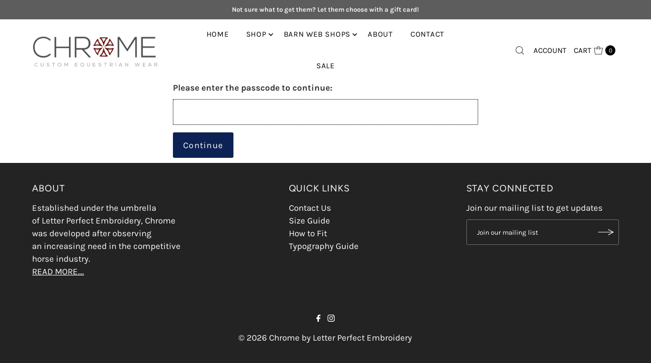

--- FILE ---
content_type: text/html; charset=utf-8
request_url: https://chromeequestrianwear.com/collections/chiron-equine
body_size: 30397
content:
<!DOCTYPE html>
<html class="no-js" lang="en">
<head>
    <meta name="robots" content="noindex" /><script type="application/vnd.locksmith+json" data-locksmith>{"version":"v254","locked":true,"initialized":false,"scope":"collection","access_granted":false,"access_denied":true,"requires_customer":false,"manual_lock":false,"remote_lock":true,"has_timeout":false,"remote_rendered":null,"hide_resource":true,"hide_links_to_resource":false,"transparent":false,"locks":{"all":[411496],"opened":[]},"keys":[],"keys_signature":"c3a516bd5f68cc261839dc11ad6d66764957ab7609d969b2d16044a4b0bc29a2","state":{"template":"collection","theme":133901484224,"product":null,"collection":"chiron-equine","page":null,"blog":null,"article":null,"app":null},"now":1768792077,"path":"\/collections\/chiron-equine","locale_root_url":"\/","canonical_url":"https:\/\/chromeequestrianwear.com\/collections\/chiron-equine","customer_id":null,"customer_id_signature":"c3a516bd5f68cc261839dc11ad6d66764957ab7609d969b2d16044a4b0bc29a2","cart":null}</script><script data-locksmith>!function(){undefined;!function(){var s=window.Locksmith={},e=document.querySelector('script[type="application/vnd.locksmith+json"]'),n=e&&e.innerHTML;if(s.state={},s.util={},s.loading=!1,n)try{s.state=JSON.parse(n)}catch(d){}if(document.addEventListener&&document.querySelector){var o,a,i,t=[76,79,67,75,83,77,73,84,72,49,49],c=function(){a=t.slice(0)},l="style",r=function(e){e&&27!==e.keyCode&&"click"!==e.type||(document.removeEventListener("keydown",r),document.removeEventListener("click",r),o&&document.body.removeChild(o),o=null)};c(),document.addEventListener("keyup",function(e){if(e.keyCode===a[0]){if(clearTimeout(i),a.shift(),0<a.length)return void(i=setTimeout(c,1e3));c(),r(),(o=document.createElement("div"))[l].width="50%",o[l].maxWidth="1000px",o[l].height="85%",o[l].border="1px rgba(0, 0, 0, 0.2) solid",o[l].background="rgba(255, 255, 255, 0.99)",o[l].borderRadius="4px",o[l].position="fixed",o[l].top="50%",o[l].left="50%",o[l].transform="translateY(-50%) translateX(-50%)",o[l].boxShadow="0 2px 5px rgba(0, 0, 0, 0.3), 0 0 100vh 100vw rgba(0, 0, 0, 0.5)",o[l].zIndex="2147483645";var t=document.createElement("textarea");t.value=JSON.stringify(JSON.parse(n),null,2),t[l].border="none",t[l].display="block",t[l].boxSizing="border-box",t[l].width="100%",t[l].height="100%",t[l].background="transparent",t[l].padding="22px",t[l].fontFamily="monospace",t[l].fontSize="14px",t[l].color="#333",t[l].resize="none",t[l].outline="none",t.readOnly=!0,o.appendChild(t),document.body.appendChild(o),t.addEventListener("click",function(e){e.stopImmediatePropagation()}),t.select(),document.addEventListener("keydown",r),document.addEventListener("click",r)}})}s.isEmbedded=-1!==window.location.search.indexOf("_ab=0&_fd=0&_sc=1"),s.path=s.state.path||window.location.pathname,s.basePath=s.state.locale_root_url.concat("/apps/locksmith").replace(/^\/\//,"/"),s.reloading=!1,s.util.console=window.console||{log:function(){},error:function(){}},s.util.makeUrl=function(e,t){var n,o=s.basePath+e,a=[],i=s.cache();for(n in i)a.push(n+"="+encodeURIComponent(i[n]));for(n in t)a.push(n+"="+encodeURIComponent(t[n]));return s.state.customer_id&&(a.push("customer_id="+encodeURIComponent(s.state.customer_id)),a.push("customer_id_signature="+encodeURIComponent(s.state.customer_id_signature))),o+=(-1===o.indexOf("?")?"?":"&")+a.join("&")},s._initializeCallbacks=[],s.on=function(e,t){if("initialize"!==e)throw'Locksmith.on() currently only supports the "initialize" event';s._initializeCallbacks.push(t)},s.initializeSession=function(e){if(!s.isEmbedded){var t=!1,n=!0,o=!0;(e=e||{}).silent&&(o=n=!(t=!0)),s.ping({silent:t,spinner:n,reload:o,callback:function(){s._initializeCallbacks.forEach(function(e){e()})}})}},s.cache=function(e){var t={};try{var n=function a(e){return(document.cookie.match("(^|; )"+e+"=([^;]*)")||0)[2]};t=JSON.parse(decodeURIComponent(n("locksmith-params")||"{}"))}catch(d){}if(e){for(var o in e)t[o]=e[o];document.cookie="locksmith-params=; expires=Thu, 01 Jan 1970 00:00:00 GMT; path=/",document.cookie="locksmith-params="+encodeURIComponent(JSON.stringify(t))+"; path=/"}return t},s.cache.cart=s.state.cart,s.cache.cartLastSaved=null,s.params=s.cache(),s.util.reload=function(){s.reloading=!0;try{window.location.href=window.location.href.replace(/#.*/,"")}catch(d){s.util.console.error("Preferred reload method failed",d),window.location.reload()}},s.cache.saveCart=function(e){if(!s.cache.cart||s.cache.cart===s.cache.cartLastSaved)return e?e():null;var t=s.cache.cartLastSaved;s.cache.cartLastSaved=s.cache.cart,fetch("/cart/update.js",{method:"POST",headers:{"Content-Type":"application/json",Accept:"application/json"},body:JSON.stringify({attributes:{locksmith:s.cache.cart}})}).then(function(e){if(!e.ok)throw new Error("Cart update failed: "+e.status);return e.json()}).then(function(){e&&e()})["catch"](function(e){if(s.cache.cartLastSaved=t,!s.reloading)throw e})},s.util.spinnerHTML='<style>body{background:#FFF}@keyframes spin{from{transform:rotate(0deg)}to{transform:rotate(360deg)}}#loading{display:flex;width:100%;height:50vh;color:#777;align-items:center;justify-content:center}#loading .spinner{display:block;animation:spin 600ms linear infinite;position:relative;width:50px;height:50px}#loading .spinner-ring{stroke:currentColor;stroke-dasharray:100%;stroke-width:2px;stroke-linecap:round;fill:none}</style><div id="loading"><div class="spinner"><svg width="100%" height="100%"><svg preserveAspectRatio="xMinYMin"><circle class="spinner-ring" cx="50%" cy="50%" r="45%"></circle></svg></svg></div></div>',s.util.clobberBody=function(e){document.body.innerHTML=e},s.util.clobberDocument=function(e){e.responseText&&(e=e.responseText),document.documentElement&&document.removeChild(document.documentElement);var t=document.open("text/html","replace");t.writeln(e),t.close(),setTimeout(function(){var e=t.querySelector("[autofocus]");e&&e.focus()},100)},s.util.serializeForm=function(e){if(e&&"FORM"===e.nodeName){var t,n,o={};for(t=e.elements.length-1;0<=t;t-=1)if(""!==e.elements[t].name)switch(e.elements[t].nodeName){case"INPUT":switch(e.elements[t].type){default:case"text":case"hidden":case"password":case"button":case"reset":case"submit":o[e.elements[t].name]=e.elements[t].value;break;case"checkbox":case"radio":e.elements[t].checked&&(o[e.elements[t].name]=e.elements[t].value);break;case"file":}break;case"TEXTAREA":o[e.elements[t].name]=e.elements[t].value;break;case"SELECT":switch(e.elements[t].type){case"select-one":o[e.elements[t].name]=e.elements[t].value;break;case"select-multiple":for(n=e.elements[t].options.length-1;0<=n;n-=1)e.elements[t].options[n].selected&&(o[e.elements[t].name]=e.elements[t].options[n].value)}break;case"BUTTON":switch(e.elements[t].type){case"reset":case"submit":case"button":o[e.elements[t].name]=e.elements[t].value}}return o}},s.util.on=function(e,i,s,t){t=t||document;var c="locksmith-"+e+i,n=function(e){var t=e.target,n=e.target.parentElement,o=t&&t.className&&(t.className.baseVal||t.className)||"",a=n&&n.className&&(n.className.baseVal||n.className)||"";("string"==typeof o&&-1!==o.split(/\s+/).indexOf(i)||"string"==typeof a&&-1!==a.split(/\s+/).indexOf(i))&&!e[c]&&(e[c]=!0,s(e))};t.attachEvent?t.attachEvent(e,n):t.addEventListener(e,n,!1)},s.util.enableActions=function(e){s.util.on("click","locksmith-action",function(e){e.preventDefault();var t=e.target;t.dataset.confirmWith&&!confirm(t.dataset.confirmWith)||(t.disabled=!0,t.innerText=t.dataset.disableWith,s.post("/action",t.dataset.locksmithParams,{spinner:!1,type:"text",success:function(e){(e=JSON.parse(e.responseText)).message&&alert(e.message),s.util.reload()}}))},e)},s.util.inject=function(e,t){var n=["data","locksmith","append"];if(-1!==t.indexOf(n.join("-"))){var o=document.createElement("div");o.innerHTML=t,e.appendChild(o)}else e.innerHTML=t;var a,i,s=e.querySelectorAll("script");for(i=0;i<s.length;++i){a=s[i];var c=document.createElement("script");if(a.type&&(c.type=a.type),a.src)c.src=a.src;else{var l=document.createTextNode(a.innerHTML);c.appendChild(l)}e.appendChild(c)}var r=e.querySelector("[autofocus]");r&&r.focus()},s.post=function(e,t,n){!1!==(n=n||{}).spinner&&s.util.clobberBody(s.util.spinnerHTML);var o={};n.container===document?(o.layout=1,n.success=function(e){s.util.clobberDocument(e)}):n.container&&(o.layout=0,n.success=function(e){var t=document.getElementById(n.container);s.util.inject(t,e),t.id===t.firstChild.id&&t.parentElement.replaceChild(t.firstChild,t)}),n.form_type&&(t.form_type=n.form_type),n.include_layout_classes!==undefined&&(t.include_layout_classes=n.include_layout_classes),n.lock_id!==undefined&&(t.lock_id=n.lock_id),s.loading=!0;var a=s.util.makeUrl(e,o),i="json"===n.type||"text"===n.type;fetch(a,{method:"POST",headers:{"Content-Type":"application/json",Accept:i?"application/json":"text/html"},body:JSON.stringify(t)}).then(function(e){if(!e.ok)throw new Error("Request failed: "+e.status);return e.text()}).then(function(e){var t=n.success||s.util.clobberDocument;t(i?{responseText:e}:e)})["catch"](function(e){if(!s.reloading)if("dashboard.weglot.com"!==window.location.host){if(!n.silent)throw alert("Something went wrong! Please refresh and try again."),e;console.error(e)}else console.error(e)})["finally"](function(){s.loading=!1})},s.postResource=function(e,t){e.path=s.path,e.search=window.location.search,e.state=s.state,e.passcode&&(e.passcode=e.passcode.trim()),e.email&&(e.email=e.email.trim()),e.state.cart=s.cache.cart,e.locksmith_json=s.jsonTag,e.locksmith_json_signature=s.jsonTagSignature,s.post("/resource",e,t)},s.ping=function(e){if(!s.isEmbedded){e=e||{};var t=function(){e.reload?s.util.reload():"function"==typeof e.callback&&e.callback()};s.post("/ping",{path:s.path,search:window.location.search,state:s.state},{spinner:!!e.spinner,silent:"undefined"==typeof e.silent||e.silent,type:"text",success:function(e){e&&e.responseText?((e=JSON.parse(e.responseText)).messages&&0<e.messages.length&&s.showMessages(e.messages),e.cart&&s.cache.cart!==e.cart?(s.cache.cart=e.cart,s.cache.saveCart(function(){t(),e.cart&&e.cart.match(/^.+:/)&&s.util.reload()})):t()):console.error("[Locksmith] Invalid result in ping callback:",e)}})}},s.timeoutMonitor=function(){var e=s.cache.cart;s.ping({callback:function(){e!==s.cache.cart||setTimeout(function(){s.timeoutMonitor()},6e4)}})},s.showMessages=function(e){var t=document.createElement("div");t.style.position="fixed",t.style.left=0,t.style.right=0,t.style.bottom="-50px",t.style.opacity=0,t.style.background="#191919",t.style.color="#ddd",t.style.transition="bottom 0.2s, opacity 0.2s",t.style.zIndex=999999,t.innerHTML="        <style>          .locksmith-ab .locksmith-b { display: none; }          .locksmith-ab.toggled .locksmith-b { display: flex; }          .locksmith-ab.toggled .locksmith-a { display: none; }          .locksmith-flex { display: flex; flex-wrap: wrap; justify-content: space-between; align-items: center; padding: 10px 20px; }          .locksmith-message + .locksmith-message { border-top: 1px #555 solid; }          .locksmith-message a { color: inherit; font-weight: bold; }          .locksmith-message a:hover { color: inherit; opacity: 0.8; }          a.locksmith-ab-toggle { font-weight: inherit; text-decoration: underline; }          .locksmith-text { flex-grow: 1; }          .locksmith-cta { flex-grow: 0; text-align: right; }          .locksmith-cta button { transform: scale(0.8); transform-origin: left; }          .locksmith-cta > * { display: block; }          .locksmith-cta > * + * { margin-top: 10px; }          .locksmith-message a.locksmith-close { flex-grow: 0; text-decoration: none; margin-left: 15px; font-size: 30px; font-family: monospace; display: block; padding: 2px 10px; }                    @media screen and (max-width: 600px) {            .locksmith-wide-only { display: none !important; }            .locksmith-flex { padding: 0 15px; }            .locksmith-flex > * { margin-top: 5px; margin-bottom: 5px; }            .locksmith-cta { text-align: left; }          }                    @media screen and (min-width: 601px) {            .locksmith-narrow-only { display: none !important; }          }        </style>      "+e.map(function(e){return'<div class="locksmith-message">'+e+"</div>"}).join(""),document.body.appendChild(t),document.body.style.position="relative",document.body.parentElement.style.paddingBottom=t.offsetHeight+"px",setTimeout(function(){t.style.bottom=0,t.style.opacity=1},50),s.util.on("click","locksmith-ab-toggle",function(e){e.preventDefault();for(var t=e.target.parentElement;-1===t.className.split(" ").indexOf("locksmith-ab");)t=t.parentElement;-1!==t.className.split(" ").indexOf("toggled")?t.className=t.className.replace("toggled",""):t.className=t.className+" toggled"}),s.util.enableActions(t)}}()}();</script>
      <script data-locksmith>Locksmith.cache.cart=null</script>

  <script data-locksmith>Locksmith.jsonTag="{\"version\":\"v254\",\"locked\":true,\"initialized\":false,\"scope\":\"collection\",\"access_granted\":false,\"access_denied\":true,\"requires_customer\":false,\"manual_lock\":false,\"remote_lock\":true,\"has_timeout\":false,\"remote_rendered\":null,\"hide_resource\":true,\"hide_links_to_resource\":false,\"transparent\":false,\"locks\":{\"all\":[411496],\"opened\":[]},\"keys\":[],\"keys_signature\":\"c3a516bd5f68cc261839dc11ad6d66764957ab7609d969b2d16044a4b0bc29a2\",\"state\":{\"template\":\"collection\",\"theme\":133901484224,\"product\":null,\"collection\":\"chiron-equine\",\"page\":null,\"blog\":null,\"article\":null,\"app\":null},\"now\":1768792077,\"path\":\"\\\/collections\\\/chiron-equine\",\"locale_root_url\":\"\\\/\",\"canonical_url\":\"https:\\\/\\\/chromeequestrianwear.com\\\/collections\\\/chiron-equine\",\"customer_id\":null,\"customer_id_signature\":\"c3a516bd5f68cc261839dc11ad6d66764957ab7609d969b2d16044a4b0bc29a2\",\"cart\":null}";Locksmith.jsonTagSignature="1d4a7b9e656be7b104a285a4cf3eacfa7979c81d940a7e8b7a12e5e1e2f73784"</script>
    <script src="//d1liekpayvooaz.cloudfront.net/apps/customizery/customizery.js?shop=letter-perfect-custom.myshopify.com"></script>
  <meta charset="utf-8" />
  <meta name="viewport" content="width=device-width,initial-scale=1">

  <!-- Establish early connection to external domains -->
  <link rel="preconnect" href="https://cdn.shopify.com" crossorigin>
  <link rel="preconnect" href="https://fonts.shopify.com" crossorigin>
  <link rel="preconnect" href="https://monorail-edge.shopifysvc.com">
  <link rel="preconnect" href="//ajax.googleapis.com" crossorigin /><!-- Preload onDomain stylesheets and script libraries -->
  <link rel="preload" href="//chromeequestrianwear.com/cdn/shop/t/15/assets/stylesheet.css?v=121278546325042749911707346936" as="style">
  <link rel="preload" as="font" href="//chromeequestrianwear.com/cdn/fonts/karla/karla_n4.40497e07df527e6a50e58fb17ef1950c72f3e32c.woff2" type="font/woff2" crossorigin>
  <link rel="preload" as="font" href="//chromeequestrianwear.com/cdn/fonts/karla/karla_n4.40497e07df527e6a50e58fb17ef1950c72f3e32c.woff2" type="font/woff2" crossorigin>
  <link rel="preload" as="font" href="//chromeequestrianwear.com/cdn/fonts/figtree/figtree_n4.3c0838aba1701047e60be6a99a1b0a40ce9b8419.woff2" type="font/woff2" crossorigin>
  <link rel="preload" href="//chromeequestrianwear.com/cdn/shop/t/15/assets/eventemitter3.min.js?v=27939738353326123541707160342" as="script">
  <link rel="preload" href="//chromeequestrianwear.com/cdn/shop/t/15/assets/theme.js?v=82249278434393185411707768015" as="script">

  <link rel="shortcut icon" href="//chromeequestrianwear.com/cdn/shop/files/LP_Logo_transparent.png?crop=center&height=32&v=1706562649&width=32" type="image/png" />
  <link rel="canonical" href="https://chromeequestrianwear.com/collections/chiron-equine" />

  <title>Chiron Equine &ndash; Chrome by Letter Perfect Embroidery</title>
  

  


<meta property="og:image:width" content="951">
  <meta property="og:image:height" content="951">

<meta property="og:site_name" content="Chrome by Letter Perfect Embroidery">



  <meta name="twitter:card" content="summary">


  <meta name="twitter:site" content="@">



  

  <style data-shopify>
:root {
    --main-family: Karla;
    --main-weight: 400;
    --main-style: normal;
    --main-spacing: 0em;
    --nav-family: Karla;
    --nav-weight: 400;
    --nav-style: normal;
    --nav-spacing: 0.050em;
    --heading-family: Figtree;
    --heading-weight: 400;
    --heading-style: 400;
    --heading-spacing: 0.050em;
    --button-spacing: 0.075em;

    --font-size: 17px;
    --h1-size: 24px;
    --h2-size: 22px;
    --h3-size: 20px;
    --nav-size: 15px;
    --supersize-h3: calc(20px * 2);
    --font-size-large: calc(17px + 2);
    --font-size-reset: 17px;

    --section-title-border: bottom-only-short;
    --heading-border-weight: 2px;

    --announcement-bar-background: #5e5d5d;
    --announcement-bar-text-color: #f1f4fa;
    --top-bar-links-active: #b39756;
    --top-bar-links-bg-active: #ffffff;
    --header-wrapper-background: #ffffff;
    --logo-color: ;
    --header-text-color: #000000;
    --navigation: rgba(0,0,0,0);
    --nav-color: #000000;
    --background: #ffffff;
    --text-color: #333333;
    --dotted-color: #eeeeee;
    --sale-color: #960000;
    --button-color: #0d2254;
    --button-text: #ffffff;
    --button-hover: #143480;
    --secondary-button-color: #c7c2c2;
    --secondary-button-text: #ffffff;
    --secondary-button-hover: #dfdddd;
    --directional-background: rgba(0,0,0,0);
    --directional-color: #b39756;
    --directional-hover-background: rgba(26, 26, 26, 0.0);
    --swatch-width: 40px;
    --swatch-height: 34px;
    --swatch-tooltip-left: -28px;
    --footer-background: #232323;
    --footer-text-color: #ffffff;
    --footer-border-color: 255, 255, 255;
    --cs1-color: #000;
    --cs1-background: #ffffff;
    --cs2-color: #000;
    --cs2-background: #fafafa;
    --cs3-color: #ffffff;
    --cs3-background: #232323;
    --keyboard-focus: #000000;
    --focus-border-style: dotted;
    --focus-border-weight: 1px;
    --section-padding: 50px;
    --grid-text-alignment: left;
    --posted-color: #666666;
    --article-title-color: #4d4d4d;
    --article-caption-color: ;
    --close-color: #b3b3b3;
    --text-color-darken-30: #000000;
    --thumbnail-outline-color: #999999;
    --select-arrow-bg: url(//chromeequestrianwear.com/cdn/shop/t/15/assets/select-arrow.png?v=112595941721225094991707160342);
    --free-shipping-bg: #232323;
    --free-shipping-text: #fff;
    --color-filter-size: 26px;

    --error-msg-dark: #e81000;
    --error-msg-light: #ffeae8;
    --success-msg-dark: #007f5f;
    --success-msg-light: #e5fff8;

    --color-body-text: var(--text-color);
    --color-body: var(--background);
    --color-bg: var(--background);

    --star-active: rgb(51, 51, 51);
    --star-inactive: rgb(179, 179, 179);

    --section-rounding: 0px;
    --section-background: transparent;
    --section-overlay-color: 0, 0, 0;
    --section-overlay-opacity: 0;
    --section-button-size: 17px;
    --banner-title: #ffffff;

    --pulse-color: rgba(255, 177, 66, 1);
    --age-text-color: #262b2c;
    --age-bg-color: #faf4e8;
  }
  @media (max-width: 740px) {
    :root {
      --font-size: calc(17px - (17px * 0.15));
      --nav-size: calc(15px - (15px * 0.15));
      --h1-size: calc(24px - (24px * 0.15));
      --h2-size: calc(22px - (22px * 0.15));
      --h3-size: calc(20px - (20px * 0.15));
      --supersize-h3: calc(20px * 1.5);
    }
  }
</style>


  <link rel="stylesheet" href="//chromeequestrianwear.com/cdn/shop/t/15/assets/stylesheet.css?v=121278546325042749911707346936" type="text/css">

  <style>
    @font-face {
  font-family: Karla;
  font-weight: 400;
  font-style: normal;
  font-display: swap;
  src: url("//chromeequestrianwear.com/cdn/fonts/karla/karla_n4.40497e07df527e6a50e58fb17ef1950c72f3e32c.woff2") format("woff2"),
       url("//chromeequestrianwear.com/cdn/fonts/karla/karla_n4.e9f6f9de321061073c6bfe03c28976ba8ce6ee18.woff") format("woff");
}

    @font-face {
  font-family: Karla;
  font-weight: 400;
  font-style: normal;
  font-display: swap;
  src: url("//chromeequestrianwear.com/cdn/fonts/karla/karla_n4.40497e07df527e6a50e58fb17ef1950c72f3e32c.woff2") format("woff2"),
       url("//chromeequestrianwear.com/cdn/fonts/karla/karla_n4.e9f6f9de321061073c6bfe03c28976ba8ce6ee18.woff") format("woff");
}

    @font-face {
  font-family: Figtree;
  font-weight: 400;
  font-style: normal;
  font-display: swap;
  src: url("//chromeequestrianwear.com/cdn/fonts/figtree/figtree_n4.3c0838aba1701047e60be6a99a1b0a40ce9b8419.woff2") format("woff2"),
       url("//chromeequestrianwear.com/cdn/fonts/figtree/figtree_n4.c0575d1db21fc3821f17fd6617d3dee552312137.woff") format("woff");
}

    @font-face {
  font-family: Karla;
  font-weight: 700;
  font-style: normal;
  font-display: swap;
  src: url("//chromeequestrianwear.com/cdn/fonts/karla/karla_n7.4358a847d4875593d69cfc3f8cc0b44c17b3ed03.woff2") format("woff2"),
       url("//chromeequestrianwear.com/cdn/fonts/karla/karla_n7.96e322f6d76ce794f25fa29e55d6997c3fb656b6.woff") format("woff");
}

    @font-face {
  font-family: Karla;
  font-weight: 400;
  font-style: italic;
  font-display: swap;
  src: url("//chromeequestrianwear.com/cdn/fonts/karla/karla_i4.2086039c16bcc3a78a72a2f7b471e3c4a7f873a6.woff2") format("woff2"),
       url("//chromeequestrianwear.com/cdn/fonts/karla/karla_i4.7b9f59841a5960c16fa2a897a0716c8ebb183221.woff") format("woff");
}

    @font-face {
  font-family: Karla;
  font-weight: 700;
  font-style: italic;
  font-display: swap;
  src: url("//chromeequestrianwear.com/cdn/fonts/karla/karla_i7.fe031cd65d6e02906286add4f6dda06afc2615f0.woff2") format("woff2"),
       url("//chromeequestrianwear.com/cdn/fonts/karla/karla_i7.816d4949fa7f7d79314595d7003eda5b44e959e3.woff") format("woff");
}

  </style>

  <script>window.performance && window.performance.mark && window.performance.mark('shopify.content_for_header.start');</script><meta name="robots" content="noindex,nofollow">
<meta name="facebook-domain-verification" content="easn96eaqgljsu67j4yvk9571ypztu">
<meta id="shopify-digital-wallet" name="shopify-digital-wallet" content="/12055906/digital_wallets/dialog">
<meta name="shopify-checkout-api-token" content="7fb3f6052e3aa515096f7cd9c7f8ca77">
<link rel="alternate" type="application/atom+xml" title="Feed" href="/collections/chiron-equine" />
<link href="https://chromeequestrianwear.com/collections/chiron-equine">
<script async="async" src="/checkouts/internal/preloads.js?locale=en-CA"></script>
<link rel="preconnect" href="https://shop.app" crossorigin="anonymous">
<script async="async" src="https://shop.app/checkouts/internal/preloads.js?locale=en-CA&shop_id=12055906" crossorigin="anonymous"></script>
<script id="apple-pay-shop-capabilities" type="application/json">{"shopId":12055906,"countryCode":"CA","currencyCode":"CAD","merchantCapabilities":["supports3DS"],"merchantId":"gid:\/\/shopify\/Shop\/12055906","merchantName":"Chrome by Letter Perfect Embroidery","requiredBillingContactFields":["postalAddress","email","phone"],"requiredShippingContactFields":["postalAddress","email","phone"],"shippingType":"shipping","supportedNetworks":["visa","masterCard","amex","discover","interac","jcb"],"total":{"type":"pending","label":"Chrome by Letter Perfect Embroidery","amount":"1.00"},"shopifyPaymentsEnabled":true,"supportsSubscriptions":true}</script>
<script id="shopify-features" type="application/json">{"accessToken":"7fb3f6052e3aa515096f7cd9c7f8ca77","betas":["rich-media-storefront-analytics"],"domain":"chromeequestrianwear.com","predictiveSearch":true,"shopId":12055906,"locale":"en"}</script>
<script>var Shopify = Shopify || {};
Shopify.shop = "letter-perfect-custom.myshopify.com";
Shopify.locale = "en";
Shopify.currency = {"active":"CAD","rate":"1.0"};
Shopify.country = "CA";
Shopify.theme = {"name":"WIP Vantage - 10.2.2 - AK","id":133901484224,"schema_name":"Vantage","schema_version":"10.2.2","theme_store_id":459,"role":"main"};
Shopify.theme.handle = "null";
Shopify.theme.style = {"id":null,"handle":null};
Shopify.cdnHost = "chromeequestrianwear.com/cdn";
Shopify.routes = Shopify.routes || {};
Shopify.routes.root = "/";</script>
<script type="module">!function(o){(o.Shopify=o.Shopify||{}).modules=!0}(window);</script>
<script>!function(o){function n(){var o=[];function n(){o.push(Array.prototype.slice.apply(arguments))}return n.q=o,n}var t=o.Shopify=o.Shopify||{};t.loadFeatures=n(),t.autoloadFeatures=n()}(window);</script>
<script>
  window.ShopifyPay = window.ShopifyPay || {};
  window.ShopifyPay.apiHost = "shop.app\/pay";
  window.ShopifyPay.redirectState = null;
</script>
<script id="shop-js-analytics" type="application/json">{"pageType":"collection"}</script>
<script defer="defer" async type="module" src="//chromeequestrianwear.com/cdn/shopifycloud/shop-js/modules/v2/client.init-shop-cart-sync_C5BV16lS.en.esm.js"></script>
<script defer="defer" async type="module" src="//chromeequestrianwear.com/cdn/shopifycloud/shop-js/modules/v2/chunk.common_CygWptCX.esm.js"></script>
<script type="module">
  await import("//chromeequestrianwear.com/cdn/shopifycloud/shop-js/modules/v2/client.init-shop-cart-sync_C5BV16lS.en.esm.js");
await import("//chromeequestrianwear.com/cdn/shopifycloud/shop-js/modules/v2/chunk.common_CygWptCX.esm.js");

  window.Shopify.SignInWithShop?.initShopCartSync?.({"fedCMEnabled":true,"windoidEnabled":true});

</script>
<script>
  window.Shopify = window.Shopify || {};
  if (!window.Shopify.featureAssets) window.Shopify.featureAssets = {};
  window.Shopify.featureAssets['shop-js'] = {"shop-cart-sync":["modules/v2/client.shop-cart-sync_ZFArdW7E.en.esm.js","modules/v2/chunk.common_CygWptCX.esm.js"],"init-fed-cm":["modules/v2/client.init-fed-cm_CmiC4vf6.en.esm.js","modules/v2/chunk.common_CygWptCX.esm.js"],"shop-button":["modules/v2/client.shop-button_tlx5R9nI.en.esm.js","modules/v2/chunk.common_CygWptCX.esm.js"],"shop-cash-offers":["modules/v2/client.shop-cash-offers_DOA2yAJr.en.esm.js","modules/v2/chunk.common_CygWptCX.esm.js","modules/v2/chunk.modal_D71HUcav.esm.js"],"init-windoid":["modules/v2/client.init-windoid_sURxWdc1.en.esm.js","modules/v2/chunk.common_CygWptCX.esm.js"],"shop-toast-manager":["modules/v2/client.shop-toast-manager_ClPi3nE9.en.esm.js","modules/v2/chunk.common_CygWptCX.esm.js"],"init-shop-email-lookup-coordinator":["modules/v2/client.init-shop-email-lookup-coordinator_B8hsDcYM.en.esm.js","modules/v2/chunk.common_CygWptCX.esm.js"],"init-shop-cart-sync":["modules/v2/client.init-shop-cart-sync_C5BV16lS.en.esm.js","modules/v2/chunk.common_CygWptCX.esm.js"],"avatar":["modules/v2/client.avatar_BTnouDA3.en.esm.js"],"pay-button":["modules/v2/client.pay-button_FdsNuTd3.en.esm.js","modules/v2/chunk.common_CygWptCX.esm.js"],"init-customer-accounts":["modules/v2/client.init-customer-accounts_DxDtT_ad.en.esm.js","modules/v2/client.shop-login-button_C5VAVYt1.en.esm.js","modules/v2/chunk.common_CygWptCX.esm.js","modules/v2/chunk.modal_D71HUcav.esm.js"],"init-shop-for-new-customer-accounts":["modules/v2/client.init-shop-for-new-customer-accounts_ChsxoAhi.en.esm.js","modules/v2/client.shop-login-button_C5VAVYt1.en.esm.js","modules/v2/chunk.common_CygWptCX.esm.js","modules/v2/chunk.modal_D71HUcav.esm.js"],"shop-login-button":["modules/v2/client.shop-login-button_C5VAVYt1.en.esm.js","modules/v2/chunk.common_CygWptCX.esm.js","modules/v2/chunk.modal_D71HUcav.esm.js"],"init-customer-accounts-sign-up":["modules/v2/client.init-customer-accounts-sign-up_CPSyQ0Tj.en.esm.js","modules/v2/client.shop-login-button_C5VAVYt1.en.esm.js","modules/v2/chunk.common_CygWptCX.esm.js","modules/v2/chunk.modal_D71HUcav.esm.js"],"shop-follow-button":["modules/v2/client.shop-follow-button_Cva4Ekp9.en.esm.js","modules/v2/chunk.common_CygWptCX.esm.js","modules/v2/chunk.modal_D71HUcav.esm.js"],"checkout-modal":["modules/v2/client.checkout-modal_BPM8l0SH.en.esm.js","modules/v2/chunk.common_CygWptCX.esm.js","modules/v2/chunk.modal_D71HUcav.esm.js"],"lead-capture":["modules/v2/client.lead-capture_Bi8yE_yS.en.esm.js","modules/v2/chunk.common_CygWptCX.esm.js","modules/v2/chunk.modal_D71HUcav.esm.js"],"shop-login":["modules/v2/client.shop-login_D6lNrXab.en.esm.js","modules/v2/chunk.common_CygWptCX.esm.js","modules/v2/chunk.modal_D71HUcav.esm.js"],"payment-terms":["modules/v2/client.payment-terms_CZxnsJam.en.esm.js","modules/v2/chunk.common_CygWptCX.esm.js","modules/v2/chunk.modal_D71HUcav.esm.js"]};
</script>
<script>(function() {
  var isLoaded = false;
  function asyncLoad() {
    if (isLoaded) return;
    isLoaded = true;
    var urls = ["\/\/www.powr.io\/powr.js?powr-token=letter-perfect-custom.myshopify.com\u0026external-type=shopify\u0026shop=letter-perfect-custom.myshopify.com","https:\/\/inkybay.com\/shopify\/js\/inkybay.js?shop=letter-perfect-custom.myshopify.com","https:\/\/cdn.nfcube.com\/instafeed-a7aecef1df191aea867ac70cba72df69.js?shop=letter-perfect-custom.myshopify.com","\/\/d1liekpayvooaz.cloudfront.net\/apps\/customizery\/customizery.js?shop=letter-perfect-custom.myshopify.com","https:\/\/client.popupwindow.app\/js\/puw-v2.js?shop=letter-perfect-custom.myshopify.com"];
    for (var i = 0; i < urls.length; i++) {
      var s = document.createElement('script');
      s.type = 'text/javascript';
      s.async = true;
      s.src = urls[i];
      var x = document.getElementsByTagName('script')[0];
      x.parentNode.insertBefore(s, x);
    }
  };
  if(window.attachEvent) {
    window.attachEvent('onload', asyncLoad);
  } else {
    window.addEventListener('load', asyncLoad, false);
  }
})();</script>
<script id="__st">var __st={"a":12055906,"offset":-18000,"reqid":"a87080da-6475-487d-b6a1-9cbafb1bb452-1768792076","pageurl":"chromeequestrianwear.com\/collections\/chiron-equine","u":"3943a4bc8241","p":"collection","rtyp":"collection","rid":294596477120};</script>
<script>window.ShopifyPaypalV4VisibilityTracking = true;</script>
<script id="captcha-bootstrap">!function(){'use strict';const t='contact',e='account',n='new_comment',o=[[t,t],['blogs',n],['comments',n],[t,'customer']],c=[[e,'customer_login'],[e,'guest_login'],[e,'recover_customer_password'],[e,'create_customer']],r=t=>t.map((([t,e])=>`form[action*='/${t}']:not([data-nocaptcha='true']) input[name='form_type'][value='${e}']`)).join(','),a=t=>()=>t?[...document.querySelectorAll(t)].map((t=>t.form)):[];function s(){const t=[...o],e=r(t);return a(e)}const i='password',u='form_key',d=['recaptcha-v3-token','g-recaptcha-response','h-captcha-response',i],f=()=>{try{return window.sessionStorage}catch{return}},m='__shopify_v',_=t=>t.elements[u];function p(t,e,n=!1){try{const o=window.sessionStorage,c=JSON.parse(o.getItem(e)),{data:r}=function(t){const{data:e,action:n}=t;return t[m]||n?{data:e,action:n}:{data:t,action:n}}(c);for(const[e,n]of Object.entries(r))t.elements[e]&&(t.elements[e].value=n);n&&o.removeItem(e)}catch(o){console.error('form repopulation failed',{error:o})}}const l='form_type',E='cptcha';function T(t){t.dataset[E]=!0}const w=window,h=w.document,L='Shopify',v='ce_forms',y='captcha';let A=!1;((t,e)=>{const n=(g='f06e6c50-85a8-45c8-87d0-21a2b65856fe',I='https://cdn.shopify.com/shopifycloud/storefront-forms-hcaptcha/ce_storefront_forms_captcha_hcaptcha.v1.5.2.iife.js',D={infoText:'Protected by hCaptcha',privacyText:'Privacy',termsText:'Terms'},(t,e,n)=>{const o=w[L][v],c=o.bindForm;if(c)return c(t,g,e,D).then(n);var r;o.q.push([[t,g,e,D],n]),r=I,A||(h.body.append(Object.assign(h.createElement('script'),{id:'captcha-provider',async:!0,src:r})),A=!0)});var g,I,D;w[L]=w[L]||{},w[L][v]=w[L][v]||{},w[L][v].q=[],w[L][y]=w[L][y]||{},w[L][y].protect=function(t,e){n(t,void 0,e),T(t)},Object.freeze(w[L][y]),function(t,e,n,w,h,L){const[v,y,A,g]=function(t,e,n){const i=e?o:[],u=t?c:[],d=[...i,...u],f=r(d),m=r(i),_=r(d.filter((([t,e])=>n.includes(e))));return[a(f),a(m),a(_),s()]}(w,h,L),I=t=>{const e=t.target;return e instanceof HTMLFormElement?e:e&&e.form},D=t=>v().includes(t);t.addEventListener('submit',(t=>{const e=I(t);if(!e)return;const n=D(e)&&!e.dataset.hcaptchaBound&&!e.dataset.recaptchaBound,o=_(e),c=g().includes(e)&&(!o||!o.value);(n||c)&&t.preventDefault(),c&&!n&&(function(t){try{if(!f())return;!function(t){const e=f();if(!e)return;const n=_(t);if(!n)return;const o=n.value;o&&e.removeItem(o)}(t);const e=Array.from(Array(32),(()=>Math.random().toString(36)[2])).join('');!function(t,e){_(t)||t.append(Object.assign(document.createElement('input'),{type:'hidden',name:u})),t.elements[u].value=e}(t,e),function(t,e){const n=f();if(!n)return;const o=[...t.querySelectorAll(`input[type='${i}']`)].map((({name:t})=>t)),c=[...d,...o],r={};for(const[a,s]of new FormData(t).entries())c.includes(a)||(r[a]=s);n.setItem(e,JSON.stringify({[m]:1,action:t.action,data:r}))}(t,e)}catch(e){console.error('failed to persist form',e)}}(e),e.submit())}));const S=(t,e)=>{t&&!t.dataset[E]&&(n(t,e.some((e=>e===t))),T(t))};for(const o of['focusin','change'])t.addEventListener(o,(t=>{const e=I(t);D(e)&&S(e,y())}));const B=e.get('form_key'),M=e.get(l),P=B&&M;t.addEventListener('DOMContentLoaded',(()=>{const t=y();if(P)for(const e of t)e.elements[l].value===M&&p(e,B);[...new Set([...A(),...v().filter((t=>'true'===t.dataset.shopifyCaptcha))])].forEach((e=>S(e,t)))}))}(h,new URLSearchParams(w.location.search),n,t,e,['guest_login'])})(!0,!0)}();</script>
<script integrity="sha256-4kQ18oKyAcykRKYeNunJcIwy7WH5gtpwJnB7kiuLZ1E=" data-source-attribution="shopify.loadfeatures" defer="defer" src="//chromeequestrianwear.com/cdn/shopifycloud/storefront/assets/storefront/load_feature-a0a9edcb.js" crossorigin="anonymous"></script>
<script crossorigin="anonymous" defer="defer" src="//chromeequestrianwear.com/cdn/shopifycloud/storefront/assets/shopify_pay/storefront-65b4c6d7.js?v=20250812"></script>
<script data-source-attribution="shopify.dynamic_checkout.dynamic.init">var Shopify=Shopify||{};Shopify.PaymentButton=Shopify.PaymentButton||{isStorefrontPortableWallets:!0,init:function(){window.Shopify.PaymentButton.init=function(){};var t=document.createElement("script");t.src="https://chromeequestrianwear.com/cdn/shopifycloud/portable-wallets/latest/portable-wallets.en.js",t.type="module",document.head.appendChild(t)}};
</script>
<script data-source-attribution="shopify.dynamic_checkout.buyer_consent">
  function portableWalletsHideBuyerConsent(e){var t=document.getElementById("shopify-buyer-consent"),n=document.getElementById("shopify-subscription-policy-button");t&&n&&(t.classList.add("hidden"),t.setAttribute("aria-hidden","true"),n.removeEventListener("click",e))}function portableWalletsShowBuyerConsent(e){var t=document.getElementById("shopify-buyer-consent"),n=document.getElementById("shopify-subscription-policy-button");t&&n&&(t.classList.remove("hidden"),t.removeAttribute("aria-hidden"),n.addEventListener("click",e))}window.Shopify?.PaymentButton&&(window.Shopify.PaymentButton.hideBuyerConsent=portableWalletsHideBuyerConsent,window.Shopify.PaymentButton.showBuyerConsent=portableWalletsShowBuyerConsent);
</script>
<script data-source-attribution="shopify.dynamic_checkout.cart.bootstrap">document.addEventListener("DOMContentLoaded",(function(){function t(){return document.querySelector("shopify-accelerated-checkout-cart, shopify-accelerated-checkout")}if(t())Shopify.PaymentButton.init();else{new MutationObserver((function(e,n){t()&&(Shopify.PaymentButton.init(),n.disconnect())})).observe(document.body,{childList:!0,subtree:!0})}}));
</script>
<link id="shopify-accelerated-checkout-styles" rel="stylesheet" media="screen" href="https://chromeequestrianwear.com/cdn/shopifycloud/portable-wallets/latest/accelerated-checkout-backwards-compat.css" crossorigin="anonymous">
<style id="shopify-accelerated-checkout-cart">
        #shopify-buyer-consent {
  margin-top: 1em;
  display: inline-block;
  width: 100%;
}

#shopify-buyer-consent.hidden {
  display: none;
}

#shopify-subscription-policy-button {
  background: none;
  border: none;
  padding: 0;
  text-decoration: underline;
  font-size: inherit;
  cursor: pointer;
}

#shopify-subscription-policy-button::before {
  box-shadow: none;
}

      </style>

<script>window.performance && window.performance.mark && window.performance.mark('shopify.content_for_header.end');</script>

<link href="https://monorail-edge.shopifysvc.com" rel="dns-prefetch">
<script>(function(){if ("sendBeacon" in navigator && "performance" in window) {try {var session_token_from_headers = performance.getEntriesByType('navigation')[0].serverTiming.find(x => x.name == '_s').description;} catch {var session_token_from_headers = undefined;}var session_cookie_matches = document.cookie.match(/_shopify_s=([^;]*)/);var session_token_from_cookie = session_cookie_matches && session_cookie_matches.length === 2 ? session_cookie_matches[1] : "";var session_token = session_token_from_headers || session_token_from_cookie || "";function handle_abandonment_event(e) {var entries = performance.getEntries().filter(function(entry) {return /monorail-edge.shopifysvc.com/.test(entry.name);});if (!window.abandonment_tracked && entries.length === 0) {window.abandonment_tracked = true;var currentMs = Date.now();var navigation_start = performance.timing.navigationStart;var payload = {shop_id: 12055906,url: window.location.href,navigation_start,duration: currentMs - navigation_start,session_token,page_type: "collection"};window.navigator.sendBeacon("https://monorail-edge.shopifysvc.com/v1/produce", JSON.stringify({schema_id: "online_store_buyer_site_abandonment/1.1",payload: payload,metadata: {event_created_at_ms: currentMs,event_sent_at_ms: currentMs}}));}}window.addEventListener('pagehide', handle_abandonment_event);}}());</script>
<script id="web-pixels-manager-setup">(function e(e,d,r,n,o){if(void 0===o&&(o={}),!Boolean(null===(a=null===(i=window.Shopify)||void 0===i?void 0:i.analytics)||void 0===a?void 0:a.replayQueue)){var i,a;window.Shopify=window.Shopify||{};var t=window.Shopify;t.analytics=t.analytics||{};var s=t.analytics;s.replayQueue=[],s.publish=function(e,d,r){return s.replayQueue.push([e,d,r]),!0};try{self.performance.mark("wpm:start")}catch(e){}var l=function(){var e={modern:/Edge?\/(1{2}[4-9]|1[2-9]\d|[2-9]\d{2}|\d{4,})\.\d+(\.\d+|)|Firefox\/(1{2}[4-9]|1[2-9]\d|[2-9]\d{2}|\d{4,})\.\d+(\.\d+|)|Chrom(ium|e)\/(9{2}|\d{3,})\.\d+(\.\d+|)|(Maci|X1{2}).+ Version\/(15\.\d+|(1[6-9]|[2-9]\d|\d{3,})\.\d+)([,.]\d+|)( \(\w+\)|)( Mobile\/\w+|) Safari\/|Chrome.+OPR\/(9{2}|\d{3,})\.\d+\.\d+|(CPU[ +]OS|iPhone[ +]OS|CPU[ +]iPhone|CPU IPhone OS|CPU iPad OS)[ +]+(15[._]\d+|(1[6-9]|[2-9]\d|\d{3,})[._]\d+)([._]\d+|)|Android:?[ /-](13[3-9]|1[4-9]\d|[2-9]\d{2}|\d{4,})(\.\d+|)(\.\d+|)|Android.+Firefox\/(13[5-9]|1[4-9]\d|[2-9]\d{2}|\d{4,})\.\d+(\.\d+|)|Android.+Chrom(ium|e)\/(13[3-9]|1[4-9]\d|[2-9]\d{2}|\d{4,})\.\d+(\.\d+|)|SamsungBrowser\/([2-9]\d|\d{3,})\.\d+/,legacy:/Edge?\/(1[6-9]|[2-9]\d|\d{3,})\.\d+(\.\d+|)|Firefox\/(5[4-9]|[6-9]\d|\d{3,})\.\d+(\.\d+|)|Chrom(ium|e)\/(5[1-9]|[6-9]\d|\d{3,})\.\d+(\.\d+|)([\d.]+$|.*Safari\/(?![\d.]+ Edge\/[\d.]+$))|(Maci|X1{2}).+ Version\/(10\.\d+|(1[1-9]|[2-9]\d|\d{3,})\.\d+)([,.]\d+|)( \(\w+\)|)( Mobile\/\w+|) Safari\/|Chrome.+OPR\/(3[89]|[4-9]\d|\d{3,})\.\d+\.\d+|(CPU[ +]OS|iPhone[ +]OS|CPU[ +]iPhone|CPU IPhone OS|CPU iPad OS)[ +]+(10[._]\d+|(1[1-9]|[2-9]\d|\d{3,})[._]\d+)([._]\d+|)|Android:?[ /-](13[3-9]|1[4-9]\d|[2-9]\d{2}|\d{4,})(\.\d+|)(\.\d+|)|Mobile Safari.+OPR\/([89]\d|\d{3,})\.\d+\.\d+|Android.+Firefox\/(13[5-9]|1[4-9]\d|[2-9]\d{2}|\d{4,})\.\d+(\.\d+|)|Android.+Chrom(ium|e)\/(13[3-9]|1[4-9]\d|[2-9]\d{2}|\d{4,})\.\d+(\.\d+|)|Android.+(UC? ?Browser|UCWEB|U3)[ /]?(15\.([5-9]|\d{2,})|(1[6-9]|[2-9]\d|\d{3,})\.\d+)\.\d+|SamsungBrowser\/(5\.\d+|([6-9]|\d{2,})\.\d+)|Android.+MQ{2}Browser\/(14(\.(9|\d{2,})|)|(1[5-9]|[2-9]\d|\d{3,})(\.\d+|))(\.\d+|)|K[Aa][Ii]OS\/(3\.\d+|([4-9]|\d{2,})\.\d+)(\.\d+|)/},d=e.modern,r=e.legacy,n=navigator.userAgent;return n.match(d)?"modern":n.match(r)?"legacy":"unknown"}(),u="modern"===l?"modern":"legacy",c=(null!=n?n:{modern:"",legacy:""})[u],f=function(e){return[e.baseUrl,"/wpm","/b",e.hashVersion,"modern"===e.buildTarget?"m":"l",".js"].join("")}({baseUrl:d,hashVersion:r,buildTarget:u}),m=function(e){var d=e.version,r=e.bundleTarget,n=e.surface,o=e.pageUrl,i=e.monorailEndpoint;return{emit:function(e){var a=e.status,t=e.errorMsg,s=(new Date).getTime(),l=JSON.stringify({metadata:{event_sent_at_ms:s},events:[{schema_id:"web_pixels_manager_load/3.1",payload:{version:d,bundle_target:r,page_url:o,status:a,surface:n,error_msg:t},metadata:{event_created_at_ms:s}}]});if(!i)return console&&console.warn&&console.warn("[Web Pixels Manager] No Monorail endpoint provided, skipping logging."),!1;try{return self.navigator.sendBeacon.bind(self.navigator)(i,l)}catch(e){}var u=new XMLHttpRequest;try{return u.open("POST",i,!0),u.setRequestHeader("Content-Type","text/plain"),u.send(l),!0}catch(e){return console&&console.warn&&console.warn("[Web Pixels Manager] Got an unhandled error while logging to Monorail."),!1}}}}({version:r,bundleTarget:l,surface:e.surface,pageUrl:self.location.href,monorailEndpoint:e.monorailEndpoint});try{o.browserTarget=l,function(e){var d=e.src,r=e.async,n=void 0===r||r,o=e.onload,i=e.onerror,a=e.sri,t=e.scriptDataAttributes,s=void 0===t?{}:t,l=document.createElement("script"),u=document.querySelector("head"),c=document.querySelector("body");if(l.async=n,l.src=d,a&&(l.integrity=a,l.crossOrigin="anonymous"),s)for(var f in s)if(Object.prototype.hasOwnProperty.call(s,f))try{l.dataset[f]=s[f]}catch(e){}if(o&&l.addEventListener("load",o),i&&l.addEventListener("error",i),u)u.appendChild(l);else{if(!c)throw new Error("Did not find a head or body element to append the script");c.appendChild(l)}}({src:f,async:!0,onload:function(){if(!function(){var e,d;return Boolean(null===(d=null===(e=window.Shopify)||void 0===e?void 0:e.analytics)||void 0===d?void 0:d.initialized)}()){var d=window.webPixelsManager.init(e)||void 0;if(d){var r=window.Shopify.analytics;r.replayQueue.forEach((function(e){var r=e[0],n=e[1],o=e[2];d.publishCustomEvent(r,n,o)})),r.replayQueue=[],r.publish=d.publishCustomEvent,r.visitor=d.visitor,r.initialized=!0}}},onerror:function(){return m.emit({status:"failed",errorMsg:"".concat(f," has failed to load")})},sri:function(e){var d=/^sha384-[A-Za-z0-9+/=]+$/;return"string"==typeof e&&d.test(e)}(c)?c:"",scriptDataAttributes:o}),m.emit({status:"loading"})}catch(e){m.emit({status:"failed",errorMsg:(null==e?void 0:e.message)||"Unknown error"})}}})({shopId: 12055906,storefrontBaseUrl: "https://chromeequestrianwear.com",extensionsBaseUrl: "https://extensions.shopifycdn.com/cdn/shopifycloud/web-pixels-manager",monorailEndpoint: "https://monorail-edge.shopifysvc.com/unstable/produce_batch",surface: "storefront-renderer",enabledBetaFlags: ["2dca8a86"],webPixelsConfigList: [{"id":"976683200","configuration":"{\"webPixelName\":\"Judge.me\"}","eventPayloadVersion":"v1","runtimeContext":"STRICT","scriptVersion":"34ad157958823915625854214640f0bf","type":"APP","apiClientId":683015,"privacyPurposes":["ANALYTICS"],"dataSharingAdjustments":{"protectedCustomerApprovalScopes":["read_customer_email","read_customer_name","read_customer_personal_data","read_customer_phone"]}},{"id":"173801664","configuration":"{\"pixel_id\":\"661929886152717\",\"pixel_type\":\"facebook_pixel\",\"metaapp_system_user_token\":\"-\"}","eventPayloadVersion":"v1","runtimeContext":"OPEN","scriptVersion":"ca16bc87fe92b6042fbaa3acc2fbdaa6","type":"APP","apiClientId":2329312,"privacyPurposes":["ANALYTICS","MARKETING","SALE_OF_DATA"],"dataSharingAdjustments":{"protectedCustomerApprovalScopes":["read_customer_address","read_customer_email","read_customer_name","read_customer_personal_data","read_customer_phone"]}},{"id":"shopify-app-pixel","configuration":"{}","eventPayloadVersion":"v1","runtimeContext":"STRICT","scriptVersion":"0450","apiClientId":"shopify-pixel","type":"APP","privacyPurposes":["ANALYTICS","MARKETING"]},{"id":"shopify-custom-pixel","eventPayloadVersion":"v1","runtimeContext":"LAX","scriptVersion":"0450","apiClientId":"shopify-pixel","type":"CUSTOM","privacyPurposes":["ANALYTICS","MARKETING"]}],isMerchantRequest: false,initData: {"shop":{"name":"Chrome by Letter Perfect Embroidery","paymentSettings":{"currencyCode":"CAD"},"myshopifyDomain":"letter-perfect-custom.myshopify.com","countryCode":"CA","storefrontUrl":"https:\/\/chromeequestrianwear.com"},"customer":null,"cart":null,"checkout":null,"productVariants":[],"purchasingCompany":null},},"https://chromeequestrianwear.com/cdn","fcfee988w5aeb613cpc8e4bc33m6693e112",{"modern":"","legacy":""},{"shopId":"12055906","storefrontBaseUrl":"https:\/\/chromeequestrianwear.com","extensionBaseUrl":"https:\/\/extensions.shopifycdn.com\/cdn\/shopifycloud\/web-pixels-manager","surface":"storefront-renderer","enabledBetaFlags":"[\"2dca8a86\"]","isMerchantRequest":"false","hashVersion":"fcfee988w5aeb613cpc8e4bc33m6693e112","publish":"custom","events":"[[\"page_viewed\",{}],[\"collection_viewed\",{\"collection\":{\"id\":\"294596477120\",\"title\":\"Chiron Equine\",\"productVariants\":[{\"price\":{\"amount\":395.0,\"currencyCode\":\"CAD\"},\"product\":{\"title\":\"Chiron Wool Cooler\",\"vendor\":\"Chrome by Letter Perfect Embroidery\",\"id\":\"7322775388352\",\"untranslatedTitle\":\"Chiron Wool Cooler\",\"url\":\"\/products\/chiron-wool-cooler\",\"type\":\"\"},\"id\":\"43034006880448\",\"image\":{\"src\":\"\/\/chromeequestrianwear.com\/cdn\/shop\/products\/14_ea91dd58-0c6f-4268-9de9-31c79a1f7f79.png?v=1658772042\"},\"sku\":\"\",\"title\":\"Default Title\",\"untranslatedTitle\":\"Default Title\"},{\"price\":{\"amount\":105.0,\"currencyCode\":\"CAD\"},\"product\":{\"title\":\"Chiron Charlotte Softshell Jacket- Grey\",\"vendor\":\"Chrome by Letter Perfect Embroidery\",\"id\":\"7322779779264\",\"untranslatedTitle\":\"Chiron Charlotte Softshell Jacket- Grey\",\"url\":\"\/products\/chiron-charlotte-softshell-jacket-grey\",\"type\":\"\"},\"id\":\"43034022183104\",\"image\":{\"src\":\"\/\/chromeequestrianwear.com\/cdn\/shop\/products\/4_4fe35269-d8b9-48d9-b776-8237950b40ee.png?v=1658772247\"},\"sku\":\"maxson\",\"title\":\"Default Title\",\"untranslatedTitle\":\"Default Title\"},{\"price\":{\"amount\":135.0,\"currencyCode\":\"CAD\"},\"product\":{\"title\":\"Chiron Mercer Puffer Vest- Grey\",\"vendor\":\"Chrome by Letter Perfect Embroidery\",\"id\":\"7322781843648\",\"untranslatedTitle\":\"Chiron Mercer Puffer Vest- Grey\",\"url\":\"\/products\/chiron-mercer-puffer-vest\",\"type\":\"\"},\"id\":\"43034029490368\",\"image\":{\"src\":\"\/\/chromeequestrianwear.com\/cdn\/shop\/products\/6_d153bd6c-876d-4813-932e-f4a81b5f3179.png?v=1658772347\"},\"sku\":\"mercer 99542\",\"title\":\"Default Title\",\"untranslatedTitle\":\"Default Title\"},{\"price\":{\"amount\":78.0,\"currencyCode\":\"CAD\"},\"product\":{\"title\":\"Chiron Ogilvy Baby Pad with Piping\",\"vendor\":\"Chrome by Letter Perfect Embroidery\",\"id\":\"7322778370240\",\"untranslatedTitle\":\"Chiron Ogilvy Baby Pad with Piping\",\"url\":\"\/products\/chiron-ogilvy-baby-pad-with-piping\",\"type\":\"\"},\"id\":\"43034016841920\",\"image\":{\"src\":\"\/\/chromeequestrianwear.com\/cdn\/shop\/products\/1_c0405849-7e88-4650-b079-068c2858d4d0.png?v=1658772166\"},\"sku\":\"\",\"title\":\"Default Title\",\"untranslatedTitle\":\"Default Title\"},{\"price\":{\"amount\":41.95,\"currencyCode\":\"CAD\"},\"product\":{\"title\":\"Chiron Alpine Zip-Up Hoodie\",\"vendor\":\"Chrome by Letter Perfect Embroidery\",\"id\":\"7322791968960\",\"untranslatedTitle\":\"Chiron Alpine Zip-Up Hoodie\",\"url\":\"\/products\/chiron-alpine-zip-up-hoodie-grey\",\"type\":\"\"},\"id\":\"43034052165824\",\"image\":{\"src\":\"\/\/chromeequestrianwear.com\/cdn\/shop\/products\/13_4c1b187e-d2e4-4685-8b9b-d4876c41e4f7.png?v=1658772593\"},\"sku\":\"\",\"title\":\"Default Title\",\"untranslatedTitle\":\"Default Title\"},{\"price\":{\"amount\":45.0,\"currencyCode\":\"CAD\"},\"product\":{\"title\":\"Chiron Chrome Classic Polo Shirt\",\"vendor\":\"Chrome by Letter Perfect Embroidery\",\"id\":\"7322784202944\",\"untranslatedTitle\":\"Chiron Chrome Classic Polo Shirt\",\"url\":\"\/products\/chiron-chrome-classic-polo-shirt-grey\",\"type\":\"\"},\"id\":\"43034035355840\",\"image\":{\"src\":\"\/\/chromeequestrianwear.com\/cdn\/shop\/products\/3_fafd08be-df25-4fdb-a20d-a9e2d0ee32bd.png?v=1658772427\"},\"sku\":\"moreno\",\"title\":\"Default Title\",\"untranslatedTitle\":\"Default Title\"},{\"price\":{\"amount\":30.0,\"currencyCode\":\"CAD\"},\"product\":{\"title\":\"Chiron Isla Technical Short Sleeve Shirt\",\"vendor\":\"Chrome by Letter Perfect Embroidery\",\"id\":\"7322789445824\",\"untranslatedTitle\":\"Chiron Isla Technical Short Sleeve Shirt\",\"url\":\"\/products\/chiron-isla-technical-short-sleeve-shirt-grey\",\"type\":\"\"},\"id\":\"43034049249472\",\"image\":{\"src\":\"\/\/chromeequestrianwear.com\/cdn\/shop\/products\/9_b69e25df-723a-485a-8410-31e6c249cb55.png?v=1658772542\"},\"sku\":\"\",\"title\":\"Default Title\",\"untranslatedTitle\":\"Default Title\"},{\"price\":{\"amount\":30.0,\"currencyCode\":\"CAD\"},\"product\":{\"title\":\"Chiron Bianca Technical Long Sleeve Shirt\",\"vendor\":\"Chrome by Letter Perfect Embroidery\",\"id\":\"7322786595008\",\"untranslatedTitle\":\"Chiron Bianca Technical Long Sleeve Shirt\",\"url\":\"\/products\/chiron-bianca-technical-long-sleeve-shirt-grey\",\"type\":\"\"},\"id\":\"43034043941056\",\"image\":{\"src\":\"\/\/chromeequestrianwear.com\/cdn\/shop\/products\/10_68a251e7-a33b-4527-89b0-e46b5e8df08b.png?v=1658772502\"},\"sku\":\"\",\"title\":\"Default Title\",\"untranslatedTitle\":\"Default Title\"},{\"price\":{\"amount\":20.0,\"currencyCode\":\"CAD\"},\"product\":{\"title\":\"Chiron Pony Tail Hat\",\"vendor\":\"Chrome by Letter Perfect Embroidery\",\"id\":\"7322796228800\",\"untranslatedTitle\":\"Chiron Pony Tail Hat\",\"url\":\"\/products\/chiron-pony-tail-hat-grey\",\"type\":\"\"},\"id\":\"43034059800768\",\"image\":{\"src\":\"\/\/chromeequestrianwear.com\/cdn\/shop\/products\/11_1e7c84f5-64da-4796-b4cf-57430be48e05.png?v=1658772671\"},\"sku\":\"\",\"title\":\"Default Title\",\"untranslatedTitle\":\"Default Title\"},{\"price\":{\"amount\":15.0,\"currencyCode\":\"CAD\"},\"product\":{\"title\":\"Chiron Cotton Baseball Hat\",\"vendor\":\"Chrome by Letter Perfect Embroidery\",\"id\":\"7322793869504\",\"untranslatedTitle\":\"Chiron Cotton Baseball Hat\",\"url\":\"\/products\/chiron-cotton-baseball-hat-grey\",\"type\":\"\"},\"id\":\"43034057146560\",\"image\":{\"src\":\"\/\/chromeequestrianwear.com\/cdn\/shop\/products\/8_cbc97dce-83b5-4d10-a545-6b0d9b46e16f.png?v=1658772638\"},\"sku\":\"\",\"title\":\"Default Title\",\"untranslatedTitle\":\"Default Title\"}]}}]]"});</script><script>
  window.ShopifyAnalytics = window.ShopifyAnalytics || {};
  window.ShopifyAnalytics.meta = window.ShopifyAnalytics.meta || {};
  window.ShopifyAnalytics.meta.currency = 'CAD';
  var meta = {"products":[{"id":7322775388352,"gid":"gid:\/\/shopify\/Product\/7322775388352","vendor":"Chrome by Letter Perfect Embroidery","type":"","handle":"chiron-wool-cooler","variants":[{"id":43034006880448,"price":39500,"name":"Chiron Wool Cooler","public_title":null,"sku":""}],"remote":false},{"id":7322779779264,"gid":"gid:\/\/shopify\/Product\/7322779779264","vendor":"Chrome by Letter Perfect Embroidery","type":"","handle":"chiron-charlotte-softshell-jacket-grey","variants":[{"id":43034022183104,"price":10500,"name":"Chiron Charlotte Softshell Jacket- Grey","public_title":null,"sku":"maxson"}],"remote":false},{"id":7322781843648,"gid":"gid:\/\/shopify\/Product\/7322781843648","vendor":"Chrome by Letter Perfect Embroidery","type":"","handle":"chiron-mercer-puffer-vest","variants":[{"id":43034029490368,"price":13500,"name":"Chiron Mercer Puffer Vest- Grey","public_title":null,"sku":"mercer 99542"}],"remote":false},{"id":7322778370240,"gid":"gid:\/\/shopify\/Product\/7322778370240","vendor":"Chrome by Letter Perfect Embroidery","type":"","handle":"chiron-ogilvy-baby-pad-with-piping","variants":[{"id":43034016841920,"price":7800,"name":"Chiron Ogilvy Baby Pad with Piping","public_title":null,"sku":""}],"remote":false},{"id":7322791968960,"gid":"gid:\/\/shopify\/Product\/7322791968960","vendor":"Chrome by Letter Perfect Embroidery","type":"","handle":"chiron-alpine-zip-up-hoodie-grey","variants":[{"id":43034052165824,"price":4195,"name":"Chiron Alpine Zip-Up Hoodie","public_title":null,"sku":""}],"remote":false},{"id":7322784202944,"gid":"gid:\/\/shopify\/Product\/7322784202944","vendor":"Chrome by Letter Perfect Embroidery","type":"","handle":"chiron-chrome-classic-polo-shirt-grey","variants":[{"id":43034035355840,"price":4500,"name":"Chiron Chrome Classic Polo Shirt","public_title":null,"sku":"moreno"}],"remote":false},{"id":7322789445824,"gid":"gid:\/\/shopify\/Product\/7322789445824","vendor":"Chrome by Letter Perfect Embroidery","type":"","handle":"chiron-isla-technical-short-sleeve-shirt-grey","variants":[{"id":43034049249472,"price":3000,"name":"Chiron Isla Technical Short Sleeve Shirt","public_title":null,"sku":""}],"remote":false},{"id":7322786595008,"gid":"gid:\/\/shopify\/Product\/7322786595008","vendor":"Chrome by Letter Perfect Embroidery","type":"","handle":"chiron-bianca-technical-long-sleeve-shirt-grey","variants":[{"id":43034043941056,"price":3000,"name":"Chiron Bianca Technical Long Sleeve Shirt","public_title":null,"sku":""}],"remote":false},{"id":7322796228800,"gid":"gid:\/\/shopify\/Product\/7322796228800","vendor":"Chrome by Letter Perfect Embroidery","type":"","handle":"chiron-pony-tail-hat-grey","variants":[{"id":43034059800768,"price":2000,"name":"Chiron Pony Tail Hat","public_title":null,"sku":""}],"remote":false},{"id":7322793869504,"gid":"gid:\/\/shopify\/Product\/7322793869504","vendor":"Chrome by Letter Perfect Embroidery","type":"","handle":"chiron-cotton-baseball-hat-grey","variants":[{"id":43034057146560,"price":1500,"name":"Chiron Cotton Baseball Hat","public_title":null,"sku":""}],"remote":false}],"page":{"pageType":"collection","resourceType":"collection","resourceId":294596477120,"requestId":"a87080da-6475-487d-b6a1-9cbafb1bb452-1768792076"}};
  for (var attr in meta) {
    window.ShopifyAnalytics.meta[attr] = meta[attr];
  }
</script>
<script class="analytics">
  (function () {
    var customDocumentWrite = function(content) {
      var jquery = null;

      if (window.jQuery) {
        jquery = window.jQuery;
      } else if (window.Checkout && window.Checkout.$) {
        jquery = window.Checkout.$;
      }

      if (jquery) {
        jquery('body').append(content);
      }
    };

    var hasLoggedConversion = function(token) {
      if (token) {
        return document.cookie.indexOf('loggedConversion=' + token) !== -1;
      }
      return false;
    }

    var setCookieIfConversion = function(token) {
      if (token) {
        var twoMonthsFromNow = new Date(Date.now());
        twoMonthsFromNow.setMonth(twoMonthsFromNow.getMonth() + 2);

        document.cookie = 'loggedConversion=' + token + '; expires=' + twoMonthsFromNow;
      }
    }

    var trekkie = window.ShopifyAnalytics.lib = window.trekkie = window.trekkie || [];
    if (trekkie.integrations) {
      return;
    }
    trekkie.methods = [
      'identify',
      'page',
      'ready',
      'track',
      'trackForm',
      'trackLink'
    ];
    trekkie.factory = function(method) {
      return function() {
        var args = Array.prototype.slice.call(arguments);
        args.unshift(method);
        trekkie.push(args);
        return trekkie;
      };
    };
    for (var i = 0; i < trekkie.methods.length; i++) {
      var key = trekkie.methods[i];
      trekkie[key] = trekkie.factory(key);
    }
    trekkie.load = function(config) {
      trekkie.config = config || {};
      trekkie.config.initialDocumentCookie = document.cookie;
      var first = document.getElementsByTagName('script')[0];
      var script = document.createElement('script');
      script.type = 'text/javascript';
      script.onerror = function(e) {
        var scriptFallback = document.createElement('script');
        scriptFallback.type = 'text/javascript';
        scriptFallback.onerror = function(error) {
                var Monorail = {
      produce: function produce(monorailDomain, schemaId, payload) {
        var currentMs = new Date().getTime();
        var event = {
          schema_id: schemaId,
          payload: payload,
          metadata: {
            event_created_at_ms: currentMs,
            event_sent_at_ms: currentMs
          }
        };
        return Monorail.sendRequest("https://" + monorailDomain + "/v1/produce", JSON.stringify(event));
      },
      sendRequest: function sendRequest(endpointUrl, payload) {
        // Try the sendBeacon API
        if (window && window.navigator && typeof window.navigator.sendBeacon === 'function' && typeof window.Blob === 'function' && !Monorail.isIos12()) {
          var blobData = new window.Blob([payload], {
            type: 'text/plain'
          });

          if (window.navigator.sendBeacon(endpointUrl, blobData)) {
            return true;
          } // sendBeacon was not successful

        } // XHR beacon

        var xhr = new XMLHttpRequest();

        try {
          xhr.open('POST', endpointUrl);
          xhr.setRequestHeader('Content-Type', 'text/plain');
          xhr.send(payload);
        } catch (e) {
          console.log(e);
        }

        return false;
      },
      isIos12: function isIos12() {
        return window.navigator.userAgent.lastIndexOf('iPhone; CPU iPhone OS 12_') !== -1 || window.navigator.userAgent.lastIndexOf('iPad; CPU OS 12_') !== -1;
      }
    };
    Monorail.produce('monorail-edge.shopifysvc.com',
      'trekkie_storefront_load_errors/1.1',
      {shop_id: 12055906,
      theme_id: 133901484224,
      app_name: "storefront",
      context_url: window.location.href,
      source_url: "//chromeequestrianwear.com/cdn/s/trekkie.storefront.cd680fe47e6c39ca5d5df5f0a32d569bc48c0f27.min.js"});

        };
        scriptFallback.async = true;
        scriptFallback.src = '//chromeequestrianwear.com/cdn/s/trekkie.storefront.cd680fe47e6c39ca5d5df5f0a32d569bc48c0f27.min.js';
        first.parentNode.insertBefore(scriptFallback, first);
      };
      script.async = true;
      script.src = '//chromeequestrianwear.com/cdn/s/trekkie.storefront.cd680fe47e6c39ca5d5df5f0a32d569bc48c0f27.min.js';
      first.parentNode.insertBefore(script, first);
    };
    trekkie.load(
      {"Trekkie":{"appName":"storefront","development":false,"defaultAttributes":{"shopId":12055906,"isMerchantRequest":null,"themeId":133901484224,"themeCityHash":"14113475692583932461","contentLanguage":"en","currency":"CAD","eventMetadataId":"01e2ea0d-f296-4494-b124-9b7e4d70883e"},"isServerSideCookieWritingEnabled":true,"monorailRegion":"shop_domain","enabledBetaFlags":["65f19447"]},"Session Attribution":{},"S2S":{"facebookCapiEnabled":true,"source":"trekkie-storefront-renderer","apiClientId":580111}}
    );

    var loaded = false;
    trekkie.ready(function() {
      if (loaded) return;
      loaded = true;

      window.ShopifyAnalytics.lib = window.trekkie;

      var originalDocumentWrite = document.write;
      document.write = customDocumentWrite;
      try { window.ShopifyAnalytics.merchantGoogleAnalytics.call(this); } catch(error) {};
      document.write = originalDocumentWrite;

      window.ShopifyAnalytics.lib.page(null,{"pageType":"collection","resourceType":"collection","resourceId":294596477120,"requestId":"a87080da-6475-487d-b6a1-9cbafb1bb452-1768792076","shopifyEmitted":true});

      var match = window.location.pathname.match(/checkouts\/(.+)\/(thank_you|post_purchase)/)
      var token = match? match[1]: undefined;
      if (!hasLoggedConversion(token)) {
        setCookieIfConversion(token);
        window.ShopifyAnalytics.lib.track("Viewed Product Category",{"currency":"CAD","category":"Collection: chiron-equine","collectionName":"chiron-equine","collectionId":294596477120,"nonInteraction":true},undefined,undefined,{"shopifyEmitted":true});
      }
    });


        var eventsListenerScript = document.createElement('script');
        eventsListenerScript.async = true;
        eventsListenerScript.src = "//chromeequestrianwear.com/cdn/shopifycloud/storefront/assets/shop_events_listener-3da45d37.js";
        document.getElementsByTagName('head')[0].appendChild(eventsListenerScript);

})();</script>
<script
  defer
  src="https://chromeequestrianwear.com/cdn/shopifycloud/perf-kit/shopify-perf-kit-3.0.4.min.js"
  data-application="storefront-renderer"
  data-shop-id="12055906"
  data-render-region="gcp-us-central1"
  data-page-type="collection"
  data-theme-instance-id="133901484224"
  data-theme-name="Vantage"
  data-theme-version="10.2.2"
  data-monorail-region="shop_domain"
  data-resource-timing-sampling-rate="10"
  data-shs="true"
  data-shs-beacon="true"
  data-shs-export-with-fetch="true"
  data-shs-logs-sample-rate="1"
  data-shs-beacon-endpoint="https://chromeequestrianwear.com/api/collect"
></script>
</head>

<body class="gridlock collection template-collection js-slideout-toggle-wrapper js-modal-toggle-wrapper theme-features__section-titles--bottom-only-short theme-features__image-ratio--as-is theme-features__grid-text-alignment--left theme-features__product-variants--swatches theme-features__color-swatch-style--circle theme-features__ajax-cart-method--page_only theme-features__upcase-nav--true theme-features__button-shape--rounded">
  
  <div class="js-slideout-overlay site-overlay"></div>
  <div class="js-modal-overlay site-overlay"></div>

  <aside class="slideout slideout__drawer-left" data-wau-slideout="mobile-navigation" id="slideout-mobile-navigation">
    <div id="shopify-section-mobile-navigation" class="shopify-section"><nav class="mobile-menu" role="navigation" data-section-loaded="false" data-section-id="mobile-navigation" data-section-type="mobile-navigation">
  <div class="slideout__trigger--close">
    <button class="slideout__trigger-mobile-menu js-slideout-close" data-slideout-direction="left" aria-label="Close navigation" tabindex="0" type="button" name="button">
      <div class="icn-close"></div>
    </button>
  </div>
  
    
          <div class="mobile-menu__block mobile-menu__featured-image" >
            
              




<div class="box-ratio " style="padding-bottom: ;">
  Liquid error (snippets/basic-responsive-image line 31): invalid url input
</div>
<noscript>Liquid error (snippets/basic-responsive-image line 38): invalid url input</noscript>

            
          </div>
        
    
    
<div class="mobile-menu__block mobile-menu__cart-status" >
            <a class="mobile-menu__cart-icon" href="/cart">
              Cart
              (<span class="mobile-menu__cart-count js-cart-count">0</span>)
              <svg class="vantage--icon-theme-bag mobile-menu__cart-icon--icon" version="1.1" xmlns="http://www.w3.org/2000/svg" xmlns:xlink="http://www.w3.org/1999/xlink" x="0px" y="0px"
       viewBox="0 0 22 20" height="14px" xml:space="preserve">
      <g class="hover-fill" fill="#000000">
        <path d="M21.9,4.2C21.8,4.1,21.6,4,21.5,4H15c0-2.2-1.8-4-4-4C8.8,0,7,1.8,7,4v2.2C6.7,6.3,6.5,6.6,6.5,7c0,0.6,0.4,1,1,1s1-0.4,1-1
        c0-0.4-0.2-0.7-0.5-0.8V5h5V4H8c0-1.7,1.3-3,3-3s3,1.3,3,3v2.2c-0.3,0.2-0.5,0.5-0.5,0.8c0,0.6,0.4,1,1,1s1-0.4,1-1
        c0-0.4-0.2-0.7-0.5-0.8V5h5.9l-2.3,13.6c0,0.2-0.2,0.4-0.5,0.4H3.8c-0.2,0-0.5-0.2-0.5-0.4L1.1,5H6V4H0.5C0.4,4,0.2,4.1,0.1,4.2
        C0,4.3,0,4.4,0,4.6l2.4,14.2C2.5,19.5,3.1,20,3.8,20h14.3c0.7,0,1.4-0.5,1.5-1.3L22,4.6C22,4.4,22,4.3,21.9,4.2z"/>
      </g>
      <style>.mobile-menu__cart-icon .vantage--icon-theme-bag:hover .hover-fill { fill: #000000;}</style>
    </svg>








            </a>
          </div>
      
    
    

          
          

          <ul class="js-accordion js-accordion-mobile-nav c-accordion c-accordion--mobile-nav c-accordion--mobile-"
              id="c-accordion--mobile-"
              

              data-accordion-family="mobile-navigation"

               >

            

            

              

              
              <li>
                <a class="js-accordion-link c-accordion__link" href="/">HOME</a>
              </li>
              
            

              

              

                

                
                

                <li class="js-accordion-header c-accordion__header">
                  <a class="js-accordion-link c-accordion__link" href="#">SHOP</a>
                  <button class="dropdown-arrow" aria-label="SHOP" data-toggle="accordion" aria-expanded="false" aria-controls="c-accordion__panel--mobile--2" >
                    
  
    <svg class="vantage--apollo-down-carrot c-accordion__header--icon vib-center" height="6px" version="1.1" xmlns="http://www.w3.org/2000/svg" xmlns:xlink="http://www.w3.org/1999/xlink" x="0px" y="0px"
    	 viewBox="0 0 20 13.3" xml:space="preserve">
      <g class="hover-fill" fill="#000000">
        <polygon points="17.7,0 10,8.3 2.3,0 0,2.5 10,13.3 20,2.5 "/>
      </g>
      <style>.c-accordion__header .vantage--apollo-down-carrot:hover .hover-fill { fill: #000000;}</style>
    </svg>
  









                  </button>
                </li>

                <li class="c-accordion__panel c-accordion__panel--mobile--2" id="c-accordion__panel--mobile--2" data-parent="#c-accordion--mobile-">

                  

                  <ul class="js-accordion js-accordion-mobile-nav c-accordion c-accordion--mobile-nav c-accordion--mobile-nav__inner c-accordion--mobile--1" id="c-accordion--mobile--1">

                    
                      
                      <li>
                        <a class="js-accordion-link c-accordion__link" href="/collections/chrome-equestrian-outerwear">Equine Outerwear</a>
                      </li>
                      
                    
                      

                          
                          

                          <li class="js-accordion-header c-accordion__header">
                            <a class="js-accordion-link c-accordion__link" href="/collections/chrome-rider-wear">Rider Wear</a>
                            <button class="dropdown-arrow" aria-label="Rider Wear" data-toggle="accordion" aria-expanded="false" aria-controls="c-accordion__panel--mobile--2-2" >
                              
  
    <svg class="vantage--apollo-down-carrot c-accordion__header--icon vib-center" height="6px" version="1.1" xmlns="http://www.w3.org/2000/svg" xmlns:xlink="http://www.w3.org/1999/xlink" x="0px" y="0px"
    	 viewBox="0 0 20 13.3" xml:space="preserve">
      <g class="hover-fill" fill="#000000">
        <polygon points="17.7,0 10,8.3 2.3,0 0,2.5 10,13.3 20,2.5 "/>
      </g>
      <style>.c-accordion__header .vantage--apollo-down-carrot:hover .hover-fill { fill: #000000;}</style>
    </svg>
  









                            </button>
                          </li>

                          <li class="c-accordion__panel c-accordion__panel--mobile--2-2" id="c-accordion__panel--mobile--2-2" data-parent="#c-accordion--mobile--1">
                            <ul>
                              

                                <li>
                                  <a class="js-accordion-link c-accordion__link" href="/collections/jackets">Jackets</a>
                                </li>

                              

                                <li>
                                  <a class="js-accordion-link c-accordion__link" href="/collections/vests">Vests</a>
                                </li>

                              

                                <li>
                                  <a class="js-accordion-link c-accordion__link" href="/collections/sweaters">Sweaters</a>
                                </li>

                              

                                <li>
                                  <a class="js-accordion-link c-accordion__link" href="/collections/long-sleeves">Long Sleeve Shirts</a>
                                </li>

                              

                                <li>
                                  <a class="js-accordion-link c-accordion__link" href="/collections/show-shirts">Short Sleeve Shirts</a>
                                </li>

                              

                                <li>
                                  <a class="js-accordion-link c-accordion__link" href="/collections/headwear">Headwear</a>
                                </li>

                              

                                <li>
                                  <a class="js-accordion-link c-accordion__link" href="/collections/march-break-2025">Youth Gear</a>
                                </li>

                              
                            </ul>
                          </li>
                      
                    
                      
                      <li>
                        <a class="js-accordion-link c-accordion__link" href="/collections/chrome-accessories">Accessories</a>
                      </li>
                      
                    
                      

                          
                          

                          <li class="js-accordion-header c-accordion__header">
                            <a class="js-accordion-link c-accordion__link" href="/collections/ogilvy-ready-to-ship">In Stock Ogilvy Equestrian</a>
                            <button class="dropdown-arrow" aria-label="In Stock Ogilvy Equestrian" data-toggle="accordion" aria-expanded="false" aria-controls="c-accordion__panel--mobile--2-4" >
                              
  
    <svg class="vantage--apollo-down-carrot c-accordion__header--icon vib-center" height="6px" version="1.1" xmlns="http://www.w3.org/2000/svg" xmlns:xlink="http://www.w3.org/1999/xlink" x="0px" y="0px"
    	 viewBox="0 0 20 13.3" xml:space="preserve">
      <g class="hover-fill" fill="#000000">
        <polygon points="17.7,0 10,8.3 2.3,0 0,2.5 10,13.3 20,2.5 "/>
      </g>
      <style>.c-accordion__header .vantage--apollo-down-carrot:hover .hover-fill { fill: #000000;}</style>
    </svg>
  









                            </button>
                          </li>

                          <li class="c-accordion__panel c-accordion__panel--mobile--2-4" id="c-accordion__panel--mobile--2-4" data-parent="#c-accordion--mobile--1">
                            <ul>
                              

                                <li>
                                  <a class="js-accordion-link c-accordion__link" href="/collections/in-stock-ogilvy-dressage">Dressage</a>
                                </li>

                              

                                <li>
                                  <a class="js-accordion-link c-accordion__link" href="/collections/profile-pads">Profile Pads</a>
                                </li>

                              

                                <li>
                                  <a class="js-accordion-link c-accordion__link" href="/collections/baby-pads">Baby Pads</a>
                                </li>

                              

                                <li>
                                  <a class="js-accordion-link c-accordion__link" href="/collections/half-pads">Half Pads</a>
                                </li>

                              

                                <li>
                                  <a class="js-accordion-link c-accordion__link" href="/collections/friction-free">Friction Free</a>
                                </li>

                              
                            </ul>
                          </li>
                      
                    
                      
                      <li>
                        <a class="js-accordion-link c-accordion__link" href="/collections/in-stock-items-discounted">End of Season CLEAROUT</a>
                      </li>
                      
                    
                  </ul>
                </li>
              
            

              

              

                

                
                

                <li class="js-accordion-header c-accordion__header">
                  <a class="js-accordion-link c-accordion__link" href="#">BARN WEB SHOPS</a>
                  <button class="dropdown-arrow" aria-label="BARN WEB SHOPS" data-toggle="accordion" aria-expanded="false" aria-controls="c-accordion__panel--mobile--3" >
                    
  
    <svg class="vantage--apollo-down-carrot c-accordion__header--icon vib-center" height="6px" version="1.1" xmlns="http://www.w3.org/2000/svg" xmlns:xlink="http://www.w3.org/1999/xlink" x="0px" y="0px"
    	 viewBox="0 0 20 13.3" xml:space="preserve">
      <g class="hover-fill" fill="#000000">
        <polygon points="17.7,0 10,8.3 2.3,0 0,2.5 10,13.3 20,2.5 "/>
      </g>
      <style>.c-accordion__header .vantage--apollo-down-carrot:hover .hover-fill { fill: #000000;}</style>
    </svg>
  









                  </button>
                </li>

                <li class="c-accordion__panel c-accordion__panel--mobile--3" id="c-accordion__panel--mobile--3" data-parent="#c-accordion--mobile-">

                  

                  <ul class="js-accordion js-accordion-mobile-nav c-accordion c-accordion--mobile-nav c-accordion--mobile-nav__inner c-accordion--mobile--1" id="c-accordion--mobile--1">

                    
                      

                          
                          

                          <li class="js-accordion-header c-accordion__header">
                            <a class="js-accordion-link c-accordion__link" href="#">Barns A - B</a>
                            <button class="dropdown-arrow" aria-label="Barns A - B" data-toggle="accordion" aria-expanded="false" aria-controls="c-accordion__panel--mobile--3-1" >
                              
  
    <svg class="vantage--apollo-down-carrot c-accordion__header--icon vib-center" height="6px" version="1.1" xmlns="http://www.w3.org/2000/svg" xmlns:xlink="http://www.w3.org/1999/xlink" x="0px" y="0px"
    	 viewBox="0 0 20 13.3" xml:space="preserve">
      <g class="hover-fill" fill="#000000">
        <polygon points="17.7,0 10,8.3 2.3,0 0,2.5 10,13.3 20,2.5 "/>
      </g>
      <style>.c-accordion__header .vantage--apollo-down-carrot:hover .hover-fill { fill: #000000;}</style>
    </svg>
  









                            </button>
                          </li>

                          <li class="c-accordion__panel c-accordion__panel--mobile--3-1" id="c-accordion__panel--mobile--3-1" data-parent="#c-accordion--mobile--1">
                            <ul>
                              

                                <li>
                                  <a class="js-accordion-link c-accordion__link" href="/collections/adk-stables">ADK Stables</a>
                                </li>

                              

                                <li>
                                  <a class="js-accordion-link c-accordion__link" href="/collections/alingsview-stables">Alingsview Stables</a>
                                </li>

                              

                                <li>
                                  <a class="js-accordion-link c-accordion__link" href="/collections/anne-auty">Anne Auty</a>
                                </li>

                              

                                <li>
                                  <a class="js-accordion-link c-accordion__link" href="/collections/ashley-nevidomskis-equestrian">Ashley Nevidomskis Equestrian</a>
                                </li>

                              

                                <li>
                                  <a class="js-accordion-link c-accordion__link" href="/collections/avalon-acres-equestrian-centre">Avalon Acres Equestrian Centre</a>
                                </li>

                              

                                <li>
                                  <a class="js-accordion-link c-accordion__link" href="/collections/batteaux-ridge-stables">Batteaux Ridge Stables</a>
                                </li>

                              

                                <li>
                                  <a class="js-accordion-link c-accordion__link" href="/collections/baybelle-stables">Baybelle Stables</a>
                                </li>

                              

                                <li>
                                  <a class="js-accordion-link c-accordion__link" href="/collections/bay-harbour-farm">Bay Harbour Farm</a>
                                </li>

                              

                                <li>
                                  <a class="js-accordion-link c-accordion__link" href="/collections/benchview-equestrian-centre">Benchview Equestrian Centre</a>
                                </li>

                              

                                <li>
                                  <a class="js-accordion-link c-accordion__link" href="/collections/black-oak-equestrian">Black Oak Equestrian</a>
                                </li>

                              

                                <li>
                                  <a class="js-accordion-link c-accordion__link" href="/collections/blitzen-morgans">Blitzen Morgans</a>
                                </li>

                              
                            </ul>
                          </li>
                      
                    
                      

                          
                          

                          <li class="js-accordion-header c-accordion__header">
                            <a class="js-accordion-link c-accordion__link" href="/collections/calgary-polo-club">Barns C - D</a>
                            <button class="dropdown-arrow" aria-label="Barns C - D" data-toggle="accordion" aria-expanded="false" aria-controls="c-accordion__panel--mobile--3-2" >
                              
  
    <svg class="vantage--apollo-down-carrot c-accordion__header--icon vib-center" height="6px" version="1.1" xmlns="http://www.w3.org/2000/svg" xmlns:xlink="http://www.w3.org/1999/xlink" x="0px" y="0px"
    	 viewBox="0 0 20 13.3" xml:space="preserve">
      <g class="hover-fill" fill="#000000">
        <polygon points="17.7,0 10,8.3 2.3,0 0,2.5 10,13.3 20,2.5 "/>
      </g>
      <style>.c-accordion__header .vantage--apollo-down-carrot:hover .hover-fill { fill: #000000;}</style>
    </svg>
  









                            </button>
                          </li>

                          <li class="c-accordion__panel c-accordion__panel--mobile--3-2" id="c-accordion__panel--mobile--3-2" data-parent="#c-accordion--mobile--1">
                            <ul>
                              

                                <li>
                                  <a class="js-accordion-link c-accordion__link" href="/collections/canadian-sport-horse-association">Canadian Sport Horse Association</a>
                                </li>

                              

                                <li>
                                  <a class="js-accordion-link c-accordion__link" href="/collections/calgary-polo-club">Calgary Polo Club</a>
                                </li>

                              

                                <li>
                                  <a class="js-accordion-link c-accordion__link" href="/collections/cedar-creek">Cedar Creek</a>
                                </li>

                              

                                <li>
                                  <a class="js-accordion-link c-accordion__link" href="/collections/centre-equestre-lintegrite">Centre Équestre L'Intégrité</a>
                                </li>

                              

                                <li>
                                  <a class="js-accordion-link c-accordion__link" href="/collections/centre-hippique-anemo">Centre Hippique Anémo</a>
                                </li>

                              

                                <li>
                                  <a class="js-accordion-link c-accordion__link" href="/collections/chiron-equine">Chiron Equine</a>
                                </li>

                              

                                <li>
                                  <a class="js-accordion-link c-accordion__link" href="/collections/chris-delia-stables">Chris Delia Stables</a>
                                </li>

                              

                                <li>
                                  <a class="js-accordion-link c-accordion__link" href="/collections/cimarron-show-stables">Cimarron Show Stables</a>
                                </li>

                              

                                <li>
                                  <a class="js-accordion-link c-accordion__link" href="/collections/compass-equestrian-1">Compass Equestrian</a>
                                </li>

                              

                                <li>
                                  <a class="js-accordion-link c-accordion__link" href="/collections/cornerstone-equestrian-centre">Cornerstone Equestrian Centre</a>
                                </li>

                              

                                <li>
                                  <a class="js-accordion-link c-accordion__link" href="/collections/country-mile">Country Mile</a>
                                </li>

                              

                                <li>
                                  <a class="js-accordion-link c-accordion__link" href="/collections/craigmount-investments">Craigmount Investments</a>
                                </li>

                              

                                <li>
                                  <a class="js-accordion-link c-accordion__link" href="/collections/crailin-stables">Crailin Stables</a>
                                </li>

                              

                                <li>
                                  <a class="js-accordion-link c-accordion__link" href="/collections/cw-highpoint-equestrian-centre">CW Highpoint Equestrian Centre</a>
                                </li>

                              

                                <li>
                                  <a class="js-accordion-link c-accordion__link" href="/collections/d3-equine-services">D3 Equine</a>
                                </li>

                              

                                <li>
                                  <a class="js-accordion-link c-accordion__link" href="/collections/dunelm-equestrian-center">Dunelm Equestrian Center</a>
                                </li>

                              
                            </ul>
                          </li>
                      
                    
                      

                          
                          

                          <li class="js-accordion-header c-accordion__header">
                            <a class="js-accordion-link c-accordion__link" href="#">Barns E - F</a>
                            <button class="dropdown-arrow" aria-label="Barns E - F" data-toggle="accordion" aria-expanded="false" aria-controls="c-accordion__panel--mobile--3-3" >
                              
  
    <svg class="vantage--apollo-down-carrot c-accordion__header--icon vib-center" height="6px" version="1.1" xmlns="http://www.w3.org/2000/svg" xmlns:xlink="http://www.w3.org/1999/xlink" x="0px" y="0px"
    	 viewBox="0 0 20 13.3" xml:space="preserve">
      <g class="hover-fill" fill="#000000">
        <polygon points="17.7,0 10,8.3 2.3,0 0,2.5 10,13.3 20,2.5 "/>
      </g>
      <style>.c-accordion__header .vantage--apollo-down-carrot:hover .hover-fill { fill: #000000;}</style>
    </svg>
  









                            </button>
                          </li>

                          <li class="c-accordion__panel c-accordion__panel--mobile--3-3" id="c-accordion__panel--mobile--3-3" data-parent="#c-accordion--mobile--1">
                            <ul>
                              

                                <li>
                                  <a class="js-accordion-link c-accordion__link" href="/collections/eastwood-llc">Eastwood LLC</a>
                                </li>

                              

                                <li>
                                  <a class="js-accordion-link c-accordion__link" href="/collections/ecuries-pepiniere-stables">Écuries Pépinière Stables</a>
                                </li>

                              

                                <li>
                                  <a class="js-accordion-link c-accordion__link" href="/collections/ecuries-ste-rose">Écurie Ste-Rose</a>
                                </li>

                              

                                <li>
                                  <a class="js-accordion-link c-accordion__link" href="/collections/equinox-stables/equinox">Equinox Stables</a>
                                </li>

                              

                                <li>
                                  <a class="js-accordion-link c-accordion__link" href="/collections/eleven-eleven-equine-holdings/11:11">Eleven Eleven Equine Holdings</a>
                                </li>

                              

                                <li>
                                  <a class="js-accordion-link c-accordion__link" href="/collections/emilie-linteau-horsemanship">Emilie Linteau Horsemanship</a>
                                </li>

                              

                                <li>
                                  <a class="js-accordion-link c-accordion__link" href="/collections/ems-dressage">EMS Dressage</a>
                                </li>

                              

                                <li>
                                  <a class="js-accordion-link c-accordion__link" href="/collections/ever-after-acres">Ever After Acres</a>
                                </li>

                              

                                <li>
                                  <a class="js-accordion-link c-accordion__link" href="/collections/fiddlers-green-stables">Fiddler's Green Stables</a>
                                </li>

                              

                                <li>
                                  <a class="js-accordion-link c-accordion__link" href="/collections/fortune-chase-equestrian">Fortune Chase Equestrian</a>
                                </li>

                              

                                <li>
                                  <a class="js-accordion-link c-accordion__link" href="/collections/fox-brook-farm">Fox Brook Farm</a>
                                </li>

                              

                                <li>
                                  <a class="js-accordion-link c-accordion__link" href="/collections/foxhedge-farm-llc">Foxhedge Farm, LLC</a>
                                </li>

                              

                                <li>
                                  <a class="js-accordion-link c-accordion__link" href="/collections/fox-oak-farms">Fox & Oak Farm</a>
                                </li>

                              
                            </ul>
                          </li>
                      
                    
                      

                          
                          

                          <li class="js-accordion-header c-accordion__header">
                            <a class="js-accordion-link c-accordion__link" href="#">Barns G - H</a>
                            <button class="dropdown-arrow" aria-label="Barns G - H" data-toggle="accordion" aria-expanded="false" aria-controls="c-accordion__panel--mobile--3-4" >
                              
  
    <svg class="vantage--apollo-down-carrot c-accordion__header--icon vib-center" height="6px" version="1.1" xmlns="http://www.w3.org/2000/svg" xmlns:xlink="http://www.w3.org/1999/xlink" x="0px" y="0px"
    	 viewBox="0 0 20 13.3" xml:space="preserve">
      <g class="hover-fill" fill="#000000">
        <polygon points="17.7,0 10,8.3 2.3,0 0,2.5 10,13.3 20,2.5 "/>
      </g>
      <style>.c-accordion__header .vantage--apollo-down-carrot:hover .hover-fill { fill: #000000;}</style>
    </svg>
  









                            </button>
                          </li>

                          <li class="c-accordion__panel c-accordion__panel--mobile--3-4" id="c-accordion__panel--mobile--3-4" data-parent="#c-accordion--mobile--1">
                            <ul>
                              

                                <li>
                                  <a class="js-accordion-link c-accordion__link" href="/collections/georgian-equestrian">Georgian Equestrian</a>
                                </li>

                              

                                <li>
                                  <a class="js-accordion-link c-accordion__link" href="/collections/gladstone-farm">Gladstone Farm</a>
                                </li>

                              

                                <li>
                                  <a class="js-accordion-link c-accordion__link" href="/collections/glenwood-farm">Glenwood Farm</a>
                                </li>

                              

                                <li>
                                  <a class="js-accordion-link c-accordion__link" href="/collections/grandview-equestrian">Grandview Equestrian</a>
                                </li>

                              

                                <li>
                                  <a class="js-accordion-link c-accordion__link" href="/collections/halton-place">Halton Place</a>
                                </li>

                              

                                <li>
                                  <a class="js-accordion-link c-accordion__link" href="/collections/hayesequestrian">Hayes Equestrian</a>
                                </li>

                              

                                <li>
                                  <a class="js-accordion-link c-accordion__link" href="/collections/h-h-equine">H&H Equine</a>
                                </li>

                              

                                <li>
                                  <a class="js-accordion-link c-accordion__link" href="/collections/hilltop-equestrian">Hilltop Equestrian</a>
                                </li>

                              

                                <li>
                                  <a class="js-accordion-link c-accordion__link" href="/collections/hollybrook-farm">Hollybrook Farm</a>
                                </li>

                              

                                <li>
                                  <a class="js-accordion-link c-accordion__link" href="/collections/horseplay-stables">Horseplay Stables</a>
                                </li>

                              

                                <li>
                                  <a class="js-accordion-link c-accordion__link" href="/collections/hunterlane-stables">Hunterlane Stables</a>
                                </li>

                              
                            </ul>
                          </li>
                      
                    
                      

                          
                          

                          <li class="js-accordion-header c-accordion__header">
                            <a class="js-accordion-link c-accordion__link" href="#">Barns I - K</a>
                            <button class="dropdown-arrow" aria-label="Barns I - K" data-toggle="accordion" aria-expanded="false" aria-controls="c-accordion__panel--mobile--3-5" >
                              
  
    <svg class="vantage--apollo-down-carrot c-accordion__header--icon vib-center" height="6px" version="1.1" xmlns="http://www.w3.org/2000/svg" xmlns:xlink="http://www.w3.org/1999/xlink" x="0px" y="0px"
    	 viewBox="0 0 20 13.3" xml:space="preserve">
      <g class="hover-fill" fill="#000000">
        <polygon points="17.7,0 10,8.3 2.3,0 0,2.5 10,13.3 20,2.5 "/>
      </g>
      <style>.c-accordion__header .vantage--apollo-down-carrot:hover .hover-fill { fill: #000000;}</style>
    </svg>
  









                            </button>
                          </li>

                          <li class="c-accordion__panel c-accordion__panel--mobile--3-5" id="c-accordion__panel--mobile--3-5" data-parent="#c-accordion--mobile--1">
                            <ul>
                              

                                <li>
                                  <a class="js-accordion-link c-accordion__link" href="/collections/inspired-rider">Inspired Rider</a>
                                </li>

                              

                                <li>
                                  <a class="js-accordion-link c-accordion__link" href="/collections/iron-horse-performance">Iron Horse Performance</a>
                                </li>

                              

                                <li>
                                  <a class="js-accordion-link c-accordion__link" href="/collections/ironstone-stables">Ironstone Stables</a>
                                </li>

                              

                                <li>
                                  <a class="js-accordion-link c-accordion__link" href="/collections/jack-donner-equestrian">Jack Donner Equestrian</a>
                                </li>

                              

                                <li>
                                  <a class="js-accordion-link c-accordion__link" href="/collections/kincaple-farm">Kincaple Farm</a>
                                </li>

                              

                                <li>
                                  <a class="js-accordion-link c-accordion__link" href="/collections/kingsway-equestrian">Kingsway Equestrian</a>
                                </li>

                              

                                <li>
                                  <a class="js-accordion-link c-accordion__link" href="/collections/kg">Kristjan Good Show Stables</a>
                                </li>

                              

                                <li>
                                  <a class="js-accordion-link c-accordion__link" href="/collections/kings-meadow/Kings-Meadow">Kings Meadow</a>
                                </li>

                              
                            </ul>
                          </li>
                      
                    
                      

                          
                          

                          <li class="js-accordion-header c-accordion__header">
                            <a class="js-accordion-link c-accordion__link" href="#">Barns L </a>
                            <button class="dropdown-arrow" aria-label="Barns L " data-toggle="accordion" aria-expanded="false" aria-controls="c-accordion__panel--mobile--3-6" >
                              
  
    <svg class="vantage--apollo-down-carrot c-accordion__header--icon vib-center" height="6px" version="1.1" xmlns="http://www.w3.org/2000/svg" xmlns:xlink="http://www.w3.org/1999/xlink" x="0px" y="0px"
    	 viewBox="0 0 20 13.3" xml:space="preserve">
      <g class="hover-fill" fill="#000000">
        <polygon points="17.7,0 10,8.3 2.3,0 0,2.5 10,13.3 20,2.5 "/>
      </g>
      <style>.c-accordion__header .vantage--apollo-down-carrot:hover .hover-fill { fill: #000000;}</style>
    </svg>
  









                            </button>
                          </li>

                          <li class="c-accordion__panel c-accordion__panel--mobile--3-6" id="c-accordion__panel--mobile--3-6" data-parent="#c-accordion--mobile--1">
                            <ul>
                              

                                <li>
                                  <a class="js-accordion-link c-accordion__link" href="/collections/laframboise-eventing">Laframboise Eventing</a>
                                </li>

                              

                                <li>
                                  <a class="js-accordion-link c-accordion__link" href="/collections/laguna-stables">Laguna Stables</a>
                                </li>

                              

                                <li>
                                  <a class="js-accordion-link c-accordion__link" href="/collections/lakewind-stables">Lakewind Stables</a>
                                </li>

                              

                                <li>
                                  <a class="js-accordion-link c-accordion__link" href="/collections/lasalle-farms">LaSalle Farms</a>
                                </li>

                              

                                <li>
                                  <a class="js-accordion-link c-accordion__link" href="/collections/laughton-training-and-sales">Laughton Training and Sales</a>
                                </li>

                              

                                <li>
                                  <a class="js-accordion-link c-accordion__link" href="/collections/laurendale">Laurendale</a>
                                </li>

                              

                                <li>
                                  <a class="js-accordion-link c-accordion__link" href="/collections/les-ecuries-oneill">Les Écuries O'Neill</a>
                                </li>

                              

                                <li>
                                  <a class="js-accordion-link c-accordion__link" href="/collections/leslie-beaulac-equestrian">Leslie Beaulac Equestrian</a>
                                </li>

                              

                                <li>
                                  <a class="js-accordion-link c-accordion__link" href="/collections/lianne-haberman-equine">Lianne Haberman Equine</a>
                                </li>

                              

                                <li>
                                  <a class="js-accordion-link c-accordion__link" href="/collections/lincourt-stables">Lincourt Stables</a>
                                </li>

                              

                                <li>
                                  <a class="js-accordion-link c-accordion__link" href="/collections/lions-bridge-stable">Lions' Bridge Stable</a>
                                </li>

                              

                                <li>
                                  <a class="js-accordion-link c-accordion__link" href="/collections/lise-elder">Lise Elder Equestrian</a>
                                </li>

                              

                                <li>
                                  <a class="js-accordion-link c-accordion__link" href="/collections/lynda-ward">Lynda Ward</a>
                                </li>

                              

                                <li>
                                  <a class="js-accordion-link c-accordion__link" href="/collections/lynden-view">Lynden View Equestrian</a>
                                </li>

                              
                            </ul>
                          </li>
                      
                    
                      

                          
                          

                          <li class="js-accordion-header c-accordion__header">
                            <a class="js-accordion-link c-accordion__link" href="#">Barns M</a>
                            <button class="dropdown-arrow" aria-label="Barns M" data-toggle="accordion" aria-expanded="false" aria-controls="c-accordion__panel--mobile--3-7" >
                              
  
    <svg class="vantage--apollo-down-carrot c-accordion__header--icon vib-center" height="6px" version="1.1" xmlns="http://www.w3.org/2000/svg" xmlns:xlink="http://www.w3.org/1999/xlink" x="0px" y="0px"
    	 viewBox="0 0 20 13.3" xml:space="preserve">
      <g class="hover-fill" fill="#000000">
        <polygon points="17.7,0 10,8.3 2.3,0 0,2.5 10,13.3 20,2.5 "/>
      </g>
      <style>.c-accordion__header .vantage--apollo-down-carrot:hover .hover-fill { fill: #000000;}</style>
    </svg>
  









                            </button>
                          </li>

                          <li class="c-accordion__panel c-accordion__panel--mobile--3-7" id="c-accordion__panel--mobile--3-7" data-parent="#c-accordion--mobile--1">
                            <ul>
                              

                                <li>
                                  <a class="js-accordion-link c-accordion__link" href="/collections/mane-gait-equestrian">Mane Gait Equestrian</a>
                                </li>

                              

                                <li>
                                  <a class="js-accordion-link c-accordion__link" href="/collections/maple-lane-stables">Maple Lane Stables</a>
                                </li>

                              

                                <li>
                                  <a class="js-accordion-link c-accordion__link" href="/collections/mapleview-farms">Mapleview Farms</a>
                                </li>

                              

                                <li>
                                  <a class="js-accordion-link c-accordion__link" href="/collections/mcgill-equestrian">McGill Equestrian</a>
                                </li>

                              

                                <li>
                                  <a class="js-accordion-link c-accordion__link" href="/collections/mcmaster-equestrian">McMaster Equestrian</a>
                                </li>

                              

                                <li>
                                  <a class="js-accordion-link c-accordion__link" href="/collections/the-meadows-equine">The Meadows Equine</a>
                                </li>

                              

                                <li>
                                  <a class="js-accordion-link c-accordion__link" href="/collections/mf-elite-eq">MF Elite. Eq</a>
                                </li>

                              

                                <li>
                                  <a class="js-accordion-link c-accordion__link" href="/collections/millarbrooke-farms">Millar Brooke Farm</a>
                                </li>

                              

                                <li>
                                  <a class="js-accordion-link c-accordion__link" href="/collections/morning-star-equestrian-farm">Morning Star Equestrian Farm</a>
                                </li>

                              

                                <li>
                                  <a class="js-accordion-link c-accordion__link" href="/collections/motts-equestrian-center">Mott's Equestrian Center</a>
                                </li>

                              

                                <li>
                                  <a class="js-accordion-link c-accordion__link" href="/collections/m-m-sporthorses-llc">M&M Sporthorses LLC</a>
                                </li>

                              
                            </ul>
                          </li>
                      
                    
                      

                          
                          

                          <li class="js-accordion-header c-accordion__header">
                            <a class="js-accordion-link c-accordion__link" href="#">Barns O - P</a>
                            <button class="dropdown-arrow" aria-label="Barns O - P" data-toggle="accordion" aria-expanded="false" aria-controls="c-accordion__panel--mobile--3-8" >
                              
  
    <svg class="vantage--apollo-down-carrot c-accordion__header--icon vib-center" height="6px" version="1.1" xmlns="http://www.w3.org/2000/svg" xmlns:xlink="http://www.w3.org/1999/xlink" x="0px" y="0px"
    	 viewBox="0 0 20 13.3" xml:space="preserve">
      <g class="hover-fill" fill="#000000">
        <polygon points="17.7,0 10,8.3 2.3,0 0,2.5 10,13.3 20,2.5 "/>
      </g>
      <style>.c-accordion__header .vantage--apollo-down-carrot:hover .hover-fill { fill: #000000;}</style>
    </svg>
  









                            </button>
                          </li>

                          <li class="c-accordion__panel c-accordion__panel--mobile--3-8" id="c-accordion__panel--mobile--3-8" data-parent="#c-accordion--mobile--1">
                            <ul>
                              

                                <li>
                                  <a class="js-accordion-link c-accordion__link" href="/collections/ocea">OCEA</a>
                                </li>

                              

                                <li>
                                  <a class="js-accordion-link c-accordion__link" href="/collections/old-orchard-farm">Old Orchard Farm</a>
                                </li>

                              

                                <li>
                                  <a class="js-accordion-link c-accordion__link" href="/collections/on-course-chiropractic">On Course Chiropractic</a>
                                </li>

                              

                                <li>
                                  <a class="js-accordion-link c-accordion__link" href="/collections/partridge-acres">Partridge Acres</a>
                                </li>

                              

                                <li>
                                  <a class="js-accordion-link c-accordion__link" href="/collections/peter-gisborn-inc">Peter Gisborn Inc.</a>
                                </li>

                              

                                <li>
                                  <a class="js-accordion-link c-accordion__link" href="/collections/pickering-horse-centre">Pickering Horse Centre</a>
                                </li>

                              

                                <li>
                                  <a class="js-accordion-link c-accordion__link" href="/collections/platinum-equestrian">Platinum Equestrian</a>
                                </li>

                              

                                <li>
                                  <a class="js-accordion-link c-accordion__link" href="/collections/popular-hill-stables">Poplar Hill Stables</a>
                                </li>

                              
                            </ul>
                          </li>
                      
                    
                      

                          
                          

                          <li class="js-accordion-header c-accordion__header">
                            <a class="js-accordion-link c-accordion__link" href="/">Barns Q - R</a>
                            <button class="dropdown-arrow" aria-label="Barns Q - R" data-toggle="accordion" aria-expanded="false" aria-controls="c-accordion__panel--mobile--3-9" >
                              
  
    <svg class="vantage--apollo-down-carrot c-accordion__header--icon vib-center" height="6px" version="1.1" xmlns="http://www.w3.org/2000/svg" xmlns:xlink="http://www.w3.org/1999/xlink" x="0px" y="0px"
    	 viewBox="0 0 20 13.3" xml:space="preserve">
      <g class="hover-fill" fill="#000000">
        <polygon points="17.7,0 10,8.3 2.3,0 0,2.5 10,13.3 20,2.5 "/>
      </g>
      <style>.c-accordion__header .vantage--apollo-down-carrot:hover .hover-fill { fill: #000000;}</style>
    </svg>
  









                            </button>
                          </li>

                          <li class="c-accordion__panel c-accordion__panel--mobile--3-9" id="c-accordion__panel--mobile--3-9" data-parent="#c-accordion--mobile--1">
                            <ul>
                              

                                <li>
                                  <a class="js-accordion-link c-accordion__link" href="/collections/queens-court-riding-academy">Queens Court Riding Academy</a>
                                </li>

                              

                                <li>
                                  <a class="js-accordion-link c-accordion__link" href="/collections/rainbow-riders-therapeutic-riding-centre">Rainbow Riders Therapeutic Riding Centre</a>
                                </li>

                              

                                <li>
                                  <a class="js-accordion-link c-accordion__link" href="/collections/raynham-stables">Raynham Stables</a>
                                </li>

                              

                                <li>
                                  <a class="js-accordion-link c-accordion__link" href="/collections/rcra">RCRA</a>
                                </li>

                              

                                <li>
                                  <a class="js-accordion-link c-accordion__link" href="/collections/redfield-training-llc">Redfield Training LLC</a>
                                </li>

                              

                                <li>
                                  <a class="js-accordion-link c-accordion__link" href="/collections/redwood-stables">Redwood Stables</a>
                                </li>

                              

                                <li>
                                  <a class="js-accordion-link c-accordion__link" href="/collections/reindance-equestrian-co">Reindance Equestrian & Co.</a>
                                </li>

                              

                                <li>
                                  <a class="js-accordion-link c-accordion__link" href="/collections/reiners-ridge">Reiners Ridge</a>
                                </li>

                              

                                <li>
                                  <a class="js-accordion-link c-accordion__link" href="/collections/rhd-equestrian">RHD Equestrian</a>
                                </li>

                              

                                <li>
                                  <a class="js-accordion-link c-accordion__link" href="/collections/rocky-bend-farm">Rocky Bend Farm</a>
                                </li>

                              

                                <li>
                                  <a class="js-accordion-link c-accordion__link" href="/collections/roman-stables">Roman Stables</a>
                                </li>

                              

                                <li>
                                  <a class="js-accordion-link c-accordion__link" href="/collections/rose-haven-equestrian">Rose Haven Equestrian</a>
                                </li>

                              

                                <li>
                                  <a class="js-accordion-link c-accordion__link" href="/collections/rougemont-equestrian-club">Rougemont Equestrian Club</a>
                                </li>

                              

                                <li>
                                  <a class="js-accordion-link c-accordion__link" href="/collections/rr-equestrian">RR Equestrian</a>
                                </li>

                              

                                <li>
                                  <a class="js-accordion-link c-accordion__link" href="/collections/russell-equine-veterinary-service">Russell Equine Veterinary Service</a>
                                </li>

                              
                            </ul>
                          </li>
                      
                    
                      

                          
                          

                          <li class="js-accordion-header c-accordion__header">
                            <a class="js-accordion-link c-accordion__link" href="#">Barns S</a>
                            <button class="dropdown-arrow" aria-label="Barns S" data-toggle="accordion" aria-expanded="false" aria-controls="c-accordion__panel--mobile--3-10" >
                              
  
    <svg class="vantage--apollo-down-carrot c-accordion__header--icon vib-center" height="6px" version="1.1" xmlns="http://www.w3.org/2000/svg" xmlns:xlink="http://www.w3.org/1999/xlink" x="0px" y="0px"
    	 viewBox="0 0 20 13.3" xml:space="preserve">
      <g class="hover-fill" fill="#000000">
        <polygon points="17.7,0 10,8.3 2.3,0 0,2.5 10,13.3 20,2.5 "/>
      </g>
      <style>.c-accordion__header .vantage--apollo-down-carrot:hover .hover-fill { fill: #000000;}</style>
    </svg>
  









                            </button>
                          </li>

                          <li class="c-accordion__panel c-accordion__panel--mobile--3-10" id="c-accordion__panel--mobile--3-10" data-parent="#c-accordion--mobile--1">
                            <ul>
                              

                                <li>
                                  <a class="js-accordion-link c-accordion__link" href="/collections/sarah-long">Sarah Long</a>
                                </li>

                              

                                <li>
                                  <a class="js-accordion-link c-accordion__link" href="/collections/sharpe-investments">Sharpe Investments</a>
                                </li>

                              

                                <li>
                                  <a class="js-accordion-link c-accordion__link" href="/collections/signature-equestrian">Signature Equestrian</a>
                                </li>

                              

                                <li>
                                  <a class="js-accordion-link c-accordion__link" href="/collections/silver-meadows">Silver Meadows</a>
                                </li>

                              

                                <li>
                                  <a class="js-accordion-link c-accordion__link" href="/collections/silverwood-stables">Silverwood Stables</a>
                                </li>

                              

                                <li>
                                  <a class="js-accordion-link c-accordion__link" href="/collections/sixth-line-stables">Sixth Line Stables</a>
                                </li>

                              

                                <li>
                                  <a class="js-accordion-link c-accordion__link" href="/collections/sjd-equestrian">SJD Equestrian</a>
                                </li>

                              

                                <li>
                                  <a class="js-accordion-link c-accordion__link" href="/collections/skibbereen-farm">Skibbereen Farm</a>
                                </li>

                              

                                <li>
                                  <a class="js-accordion-link c-accordion__link" href="/collections/skyeridge">Skyeridge</a>
                                </li>

                              

                                <li>
                                  <a class="js-accordion-link c-accordion__link" href="/collections/skyland-stables">Skyland Stables</a>
                                </li>

                              

                                <li>
                                  <a class="js-accordion-link c-accordion__link" href="/collections/some-ruff-competition">Some Ruff Competition</a>
                                </li>

                              

                                <li>
                                  <a class="js-accordion-link c-accordion__link" href="/collections/stetson-stables">Stetson Stables</a>
                                </li>

                              

                                <li>
                                  <a class="js-accordion-link c-accordion__link" href="/collections/stewart-hill">Stewart Hill</a>
                                </li>

                              

                                <li>
                                  <a class="js-accordion-link c-accordion__link" href="/collections/stratford-fox-run">Stratford-Fox Run</a>
                                </li>

                              

                                <li>
                                  <a class="js-accordion-link c-accordion__link" href="/collections/stonegate-equestrian">Stonegate Equestrian</a>
                                </li>

                              

                                <li>
                                  <a class="js-accordion-link c-accordion__link" href="/collections/stonewood-equestrian">Stonewood Equestrian</a>
                                </li>

                              

                                <li>
                                  <a class="js-accordion-link c-accordion__link" href="/collections/stoney-fields">Stoney Fields</a>
                                </li>

                              

                                <li>
                                  <a class="js-accordion-link c-accordion__link" href="/collections/sunset-equestrian">Sunset Equestrian</a>
                                </li>

                              
                            </ul>
                          </li>
                      
                    
                      

                          
                          

                          <li class="js-accordion-header c-accordion__header">
                            <a class="js-accordion-link c-accordion__link" href="/">Barns T - V</a>
                            <button class="dropdown-arrow" aria-label="Barns T - V" data-toggle="accordion" aria-expanded="false" aria-controls="c-accordion__panel--mobile--3-11" >
                              
  
    <svg class="vantage--apollo-down-carrot c-accordion__header--icon vib-center" height="6px" version="1.1" xmlns="http://www.w3.org/2000/svg" xmlns:xlink="http://www.w3.org/1999/xlink" x="0px" y="0px"
    	 viewBox="0 0 20 13.3" xml:space="preserve">
      <g class="hover-fill" fill="#000000">
        <polygon points="17.7,0 10,8.3 2.3,0 0,2.5 10,13.3 20,2.5 "/>
      </g>
      <style>.c-accordion__header .vantage--apollo-down-carrot:hover .hover-fill { fill: #000000;}</style>
    </svg>
  









                            </button>
                          </li>

                          <li class="c-accordion__panel c-accordion__panel--mobile--3-11" id="c-accordion__panel--mobile--3-11" data-parent="#c-accordion--mobile--1">
                            <ul>
                              

                                <li>
                                  <a class="js-accordion-link c-accordion__link" href="/collections/tarawin-farm">Tarawin Farm</a>
                                </li>

                              

                                <li>
                                  <a class="js-accordion-link c-accordion__link" href="/collections/tay-valley-farm">Tay Valley Farm</a>
                                </li>

                              

                                <li>
                                  <a class="js-accordion-link c-accordion__link" href="/collections/tmu-equestrian">TMU Equestrian</a>
                                </li>

                              

                                <li>
                                  <a class="js-accordion-link c-accordion__link" href="/collections/topline-equestrian">Topline Equestrian</a>
                                </li>

                              

                                <li>
                                  <a class="js-accordion-link c-accordion__link" href="/collections/top-rail-stables">Top Rail Stables</a>
                                </li>

                              

                                <li>
                                  <a class="js-accordion-link c-accordion__link" href="/collections/tremblay-equestrian">Tremblay Equestrian</a>
                                </li>

                              

                                <li>
                                  <a class="js-accordion-link c-accordion__link" href="/collections/turnout-stables">Turnout Stables</a>
                                </li>

                              

                                <li>
                                  <a class="js-accordion-link c-accordion__link" href="/collections/twin-rivers-equestrian">Twin Rivers Equestrian</a>
                                </li>

                              

                                <li>
                                  <a class="js-accordion-link c-accordion__link" href="/collections/two-athletes-equestrian">Two Athletes Equestrian</a>
                                </li>

                              

                                <li>
                                  <a class="js-accordion-link c-accordion__link" href="/collections/u-of-g-dressage-team">U of G Dressage Team</a>
                                </li>

                              

                                <li>
                                  <a class="js-accordion-link c-accordion__link" href="/collections/vanbrook-equestrian">Vanbrook Equestrian</a>
                                </li>

                              

                                <li>
                                  <a class="js-accordion-link c-accordion__link" href="/collections/view-point-farms">View Point Farms</a>
                                </li>

                              

                                <li>
                                  <a class="js-accordion-link c-accordion__link" href="/collections/vithalie">Vithalie</a>
                                </li>

                              

                                <li>
                                  <a class="js-accordion-link c-accordion__link" href="/collections/vf-equestrian">VF Equestrian</a>
                                </li>

                              

                                <li>
                                  <a class="js-accordion-link c-accordion__link" href="/collections/vq-equestrian">VQ Equestrian</a>
                                </li>

                              
                            </ul>
                          </li>
                      
                    
                      

                          
                          

                          <li class="js-accordion-header c-accordion__header">
                            <a class="js-accordion-link c-accordion__link" href="#">Barns WA-WJ</a>
                            <button class="dropdown-arrow" aria-label="Barns WA-WJ" data-toggle="accordion" aria-expanded="false" aria-controls="c-accordion__panel--mobile--3-12" >
                              
  
    <svg class="vantage--apollo-down-carrot c-accordion__header--icon vib-center" height="6px" version="1.1" xmlns="http://www.w3.org/2000/svg" xmlns:xlink="http://www.w3.org/1999/xlink" x="0px" y="0px"
    	 viewBox="0 0 20 13.3" xml:space="preserve">
      <g class="hover-fill" fill="#000000">
        <polygon points="17.7,0 10,8.3 2.3,0 0,2.5 10,13.3 20,2.5 "/>
      </g>
      <style>.c-accordion__header .vantage--apollo-down-carrot:hover .hover-fill { fill: #000000;}</style>
    </svg>
  









                            </button>
                          </li>

                          <li class="c-accordion__panel c-accordion__panel--mobile--3-12" id="c-accordion__panel--mobile--3-12" data-parent="#c-accordion--mobile--1">
                            <ul>
                              

                                <li>
                                  <a class="js-accordion-link c-accordion__link" href="/collections/walnut-hill-farm">Walnut Hill Farm</a>
                                </li>

                              

                                <li>
                                  <a class="js-accordion-link c-accordion__link" href="/collections/wayward-farm">Wayward Farm</a>
                                </li>

                              

                                <li>
                                  <a class="js-accordion-link c-accordion__link" href="/collections/wgm-stables">WGM Stables</a>
                                </li>

                              

                                <li>
                                  <a class="js-accordion-link c-accordion__link" href="/collections/wildwood-farm">Wildwood Farm</a>
                                </li>

                              

                                <li>
                                  <a class="js-accordion-link c-accordion__link" href="/collections/windsor-essex-equestrian-centre">Windsor-Essex Equestrian Centre</a>
                                </li>

                              

                                <li>
                                  <a class="js-accordion-link c-accordion__link" href="/collections/wingberry-farms">Wingberry Farms</a>
                                </li>

                              
                            </ul>
                          </li>
                      
                    
                      

                          
                          

                          <li class="js-accordion-header c-accordion__header">
                            <a class="js-accordion-link c-accordion__link" href="/collections/wildwood-farm">WJ-Z</a>
                            <button class="dropdown-arrow" aria-label="WJ-Z" data-toggle="accordion" aria-expanded="false" aria-controls="c-accordion__panel--mobile--3-13" >
                              
  
    <svg class="vantage--apollo-down-carrot c-accordion__header--icon vib-center" height="6px" version="1.1" xmlns="http://www.w3.org/2000/svg" xmlns:xlink="http://www.w3.org/1999/xlink" x="0px" y="0px"
    	 viewBox="0 0 20 13.3" xml:space="preserve">
      <g class="hover-fill" fill="#000000">
        <polygon points="17.7,0 10,8.3 2.3,0 0,2.5 10,13.3 20,2.5 "/>
      </g>
      <style>.c-accordion__header .vantage--apollo-down-carrot:hover .hover-fill { fill: #000000;}</style>
    </svg>
  









                            </button>
                          </li>

                          <li class="c-accordion__panel c-accordion__panel--mobile--3-13" id="c-accordion__panel--mobile--3-13" data-parent="#c-accordion--mobile--1">
                            <ul>
                              

                                <li>
                                  <a class="js-accordion-link c-accordion__link" href="/collections/wulffden-equestrian">Wulffden</a>
                                </li>

                              

                                <li>
                                  <a class="js-accordion-link c-accordion__link" href="/collections/woodview-stables">Woodview Stables</a>
                                </li>

                              

                                <li>
                                  <a class="js-accordion-link c-accordion__link" href="/collections/wynbrook-equestrian-centre">Wynbrook Equestrian Centre</a>
                                </li>

                              
                            </ul>
                          </li>
                      
                    
                  </ul>
                </li>
              
            

              

              
              <li>
                <a class="js-accordion-link c-accordion__link" href="/pages/about-us">ABOUT</a>
              </li>
              
            

              

              
              <li>
                <a class="js-accordion-link c-accordion__link" href="/pages/contact-us">CONTACT</a>
              </li>
              
            

              

              
              <li>
                <a class="js-accordion-link c-accordion__link" href="/collections/clearance-hoodies">SALE</a>
              </li>
              
            
            
          </ul><!-- /.c-accordion.c-accordion--mobile-nav -->
        
    
    
          <div class="mobile-menu__block mobile-menu__featured-text text-center" >
            <div class="rte">
              <p></p><p></p>
            </div>
          </div>
        
    
    
        <div class="mobile-menu__block mobile-menu__search" ><predictive-search
            data-routes="/search/suggest"
            data-input-selector='input[name="q"]'
            data-results-selector="#predictive-search"
            ><form action="/search" method="get">
            <label class="visually-hidden" for="q--mobile-navigation">Search</label>
            <input
              type="text"
              name="q"
              id="q--mobile-navigation"
              class="search__input"
              placeholder="Search"
              value=""role="combobox"
                aria-expanded="false"
                aria-owns="predictive-search-results-list"
                aria-controls="predictive-search-results-list"
                aria-haspopup="listbox"
                aria-autocomplete="list"
                autocorrect="off"
                autocomplete="off"
                autocapitalize="off"
                spellcheck="false"/>
            <input name="options[prefix]" type="hidden" value="last">
              
<div id="predictive-search" class="predictive-search" tabindex="-1"></div></form></predictive-search></div>
        
    
    
          <div class="mobile-menu__block mobile-menu__social text-center" >
            <div id="social">
              <div class="social-icons__wrapper">
  
    <a href="https://www.facebook.com/letterperfectembroidery1/" target="_blank"  aria-label="Facebook">
      


  
    <svg class="vantage--facebook social-icons--icon" height="14px" version="1.1" xmlns="http://www.w3.org/2000/svg" xmlns:xlink="http://www.w3.org/1999/xlink" x="0px"
    y="0px" viewBox="0 0 11 20" xml:space="preserve">
      <g class="hover-fill" fill="#071432">
        <path d="M11,0H8C5.2,0,3,2.2,3,5v3H0v4h3v8h4v-8h3l1-4H7V5c0-0.6,0.4-1,1-1h3V0z"/>
      </g>
      <style>.mobile-menu__block .vantage--facebook:hover .hover-fill { fill: #071432;}</style>
    </svg>
  







    </a>
  
  
  
  
  
  
  
  
  
    <a href="https://www.instagram.com/letterperfectembroidery/" target="_blank"  aria-label="Instagram">
      


  
    <svg class="vantage--instagram social-icons--icon" height="14px" version="1.1" xmlns="http://www.w3.org/2000/svg" xmlns:xlink="http://www.w3.org/1999/xlink" x="0px"
    y="0px" viewBox="0 0 19.9 20" xml:space="preserve">
      <g class="hover-fill" fill="#071432">
        <path d="M10,4.8c-2.8,0-5.1,2.3-5.1,5.1S7.2,15,10,15s5.1-2.3,5.1-5.1S12.8,4.8,10,4.8z M10,13.2c-1.8,0-3.3-1.5-3.3-3.3
        S8.2,6.6,10,6.6s3.3,1.5,3.3,3.3S11.8,13.2,10,13.2z M15.2,3.4c-0.6,0-1.1,0.5-1.1,1.1s0.5,1.3,1.1,1.3s1.3-0.5,1.3-1.1
        c0-0.3-0.1-0.6-0.4-0.9S15.6,3.4,15.2,3.4z M19.9,9.9c0-1.4,0-2.7-0.1-4.1c-0.1-1.5-0.4-3-1.6-4.2C17,0.5,15.6,0.1,13.9,0
        c-1.2,0-2.6,0-3.9,0C8.6,0,7.2,0,5.8,0.1c-1.5,0-2.9,0.4-4.1,1.5S0.2,4.1,0.1,5.8C0,7.2,0,8.6,0,9.9c0,1.3,0,2.8,0.1,4.2
        c0.1,1.5,0.4,3,1.6,4.2c1.1,1.1,2.5,1.5,4.2,1.6C7.3,20,8.6,20,10,20s2.7,0,4.1-0.1c1.5-0.1,3-0.4,4.2-1.6c1.1-1.1,1.5-2.5,1.6-4.2
        C19.9,12.7,19.9,11.3,19.9,9.9z M17.6,15.7c-0.1,0.5-0.4,0.8-0.8,1.1c-0.4,0.4-0.6,0.5-1.1,0.8c-1.3,0.5-4.4,0.4-5.8,0.4
        s-4.6,0.1-5.8-0.4c-0.5-0.1-0.8-0.4-1.1-0.8c-0.4-0.4-0.5-0.6-0.8-1.1c-0.5-1.3-0.4-4.4-0.4-5.8S1.7,5.3,2.2,4.1
        C2.3,3.6,2.6,3.3,3,3s0.6-0.5,1.1-0.8c1.3-0.5,4.4-0.4,5.8-0.4s4.6-0.1,5.8,0.4c0.5,0.1,0.8,0.4,1.1,0.8c0.4,0.4,0.5,0.6,0.8,1.1
        C18.1,5.3,18,8.5,18,9.9S18.2,14.4,17.6,15.7z"/>
      </g>
      <style>.mobile-menu__block .vantage--instagram:hover .hover-fill { fill: #071432;}</style>
    </svg>
  







    </a>
  
  
  
  
</div>

            </div>
          </div>
        
    
    <style>
      .mobile-menu {
        background: #ffffff;
        height: 100vh;
      }
      .mobile-menu {
        --background-color: #ffffff;
        --link-color: #000000;
        --border-color: #c2c2c2;
      }
      .mobile-menu #predictive-search {
        --ps-background-color: var(--background-color);
        --ps-border-color: var(--border-color);
        --ps-color: var(--link-color);
      }
      .slideout__drawer-left,
      .mobile-menu__search input {
        background: #ffffff;
      }
      .mobile-menu .mobile-menu__item {
        border-bottom: 1px solid #c2c2c2;
      }
      .mobile-menu__search form input,
      .mobile-menu__cart-icon,
      .mobile-menu__accordion > .mobile-menu__item:first-child {
        border-color: #c2c2c2;
        border-radius: 0 !important;
      }
      .mobile-menu .mobile-menu__item a,
      .mobile-menu .accordion__submenu-2 a,
      .mobile-menu .accordion__submenu-1 a,
      .mobile-menu__cart-status a,
      .mobile-menu .mobile-menu__item i,
      .mobile-menu__search input,
      .mobile-menu__search input:focus {
        color: #000000;
      }
      .mobile-menu__search ::-webkit-input-placeholder { /* WebKit browsers */
        color: #000000;
      }
      .mobile-menu__search :-moz-placeholder { /* Mozilla Firefox 4 to 18 */
        color: #000000;
      }
      .mobile-menu__search ::-moz-placeholder { /* Mozilla Firefox 19+ */
        color: #000000;
      }
      .mobile-menu__search :-ms-input-placeholder { /* Internet Explorer 10+ */
        color: #000000;
      }
      .mobile-menu .accordion__submenu-2 a,
      .mobile-menu .accordion__submenu-1 a {
       opacity: 0.9;
      }
      .mobile-menu .slideout__trigger-mobile-menu .icn-close:after,
      .mobile-menu .slideout__trigger-mobile-menu .icn-close:before {
        border-color: #000000 !important;
      }

      /* inherit link color */
      .c-accordion.c-accordion--mobile-nav .dropdown-arrow {
        color: #000000;
        border-color: #c2c2c2;
      }
      .c-accordion.c-accordion--mobile-nav:not(.c-accordion--mobile-nav__inner) > li:first-child,
      .c-accordion.c-accordion--mobile-nav li:not(.c-accordion__panel) {
        border-color: #c2c2c2 !important;
      }
      .c-accordion.c-accordion--mobile-nav a {
        color: #000000;
      }
    </style>
  </nav>

</div>
  </aside>

  <main class="site-wrap" role="main" data-money-format="${{amount}}">
    <div id="wrapper" class="site-wrap__container">
    <!-- BEGIN sections: header-group -->
<div id="shopify-section-sections--16431175073984__announcement-bar" class="shopify-section shopify-section-group-header-group js-site-announcement-bar">


<div id="top-bar" class="grid__wrapper header__topbar-container  js-top-bar  full-width-false  top-bar--sections--16431175073984__announcement-bar  has-announcement--true" data-section-type="announcement-bar" data-section-id="sections--16431175073984__announcement-bar">

  

  

  

  
    
    <div class="header__topbar-announcement-text announcement-text span-12 auto sm-span-12">
      
      <div class="rte">
        <p><strong>Not sure what to get them? Let them choose with a gift card! </strong></p>
      </div><!-- /.rte -->
      
    </div>
  
  
  
    <div class="header__topbar__shopping-cart-links top-bar-shop-links ">
      <ul id="cart" class="header__shopping-cart-links-container">
  

</ul>

    </div>
  
</div><!-- /#top-bar -->
<style>

  


  @media (max-width:  740px) {
    .has-announcement--false {
      display: none !important;
    }
  }

</style>


</div><div id="shopify-section-sections--16431175073984__header" class="shopify-section shopify-section-group-header-group js-site-header">

<div class="header-section
    header__wrapper
    full-width-false
    block-layout-false
    inline-layout-true
    cart-icon-bag"
    data-section-id="sections--16431175073984__header" data-section-type="header-section">

  

  

  

  

  


  <div id="mobile-header" class="header__mobile-container js-mobile-header stickynav  desktop-hide">
    
     <div class="mobile-menu__trigger desktop-hide">
       <div class="slideout__trigger--open text-left">
         <button class="slideout__trigger-mobile-menu js-slideout-open text-left" data-wau-slideout-target="mobile-navigation" data-slideout-direction="left" aria-label="Open navigation" tabindex="0" type="button" name="button">
           <svg class="vantage--icon-theme-menu-bars mobile-menu__trigger--icon" version="1.1" xmlns="http://www.w3.org/2000/svg" xmlns:xlink="http://www.w3.org/1999/xlink" x="0px" y="0px"
       viewBox="0 0 27 12.78" height="12px" xml:space="preserve">
       <g class="hover-fill" fill="var(--header-text-color)">
         <path d="M0,6a.67.67,0,0,1,.67-.67H24.83a.67.67,0,0,1,0,1.34H.67A.67.67,0,0,1,0,6Z"/>
         <path d="M0,11.41a.67.67,0,0,1,.67-.67H24.83a.67.67,0,1,1,0,1.34H.67A.67.67,0,0,1,0,11.41Z"/>
         <path d="M0,.67A.67.67,0,0,1,.67,0H24.83a.67.67,0,0,1,0,1.34H.67A.67.67,0,0,1,0,.67Z"/>
      </g>
      <style>.mobile-menu__trigger .vantage--icon-theme-menu-bars:hover .hover-fill { fill: var(--header-text-color);}</style>
    </svg>








         </button>
       </div>
     </div>
  
    
    <div id="logo" class="span-3 auto header__desktop-logo">
      
      
<a class=""href="/">
          <img src="//chromeequestrianwear.com/cdn/shop/files/ChromeLogo_FINAL.jpg?v=1613532011&amp;width=600" alt="" srcset="//chromeequestrianwear.com/cdn/shop/files/ChromeLogo_FINAL.jpg?v=1613532011&amp;width=352 352w, //chromeequestrianwear.com/cdn/shop/files/ChromeLogo_FINAL.jpg?v=1613532011&amp;width=600 600w" width="600" height="222" loading="eager" fetchpriority="high">
        </a>
      
    </div>
  
    <div id="shopping-links" class="header__shopping-cart-links">
      <ul id="cart" class="header__shopping-cart-links-container">
  
  
  <li class="header__shopping-cart-link cart__link-search device-hide">
    <a  class="slideout__trigger-search button-as-link js-modal-open"
        href="#"
        data-wau-modal-target="search-modal"
        aria-label="Search"
        aria-haspopup="true"
        aria-expanded="false"
        tabindex="0" type="button" name="button">
      <svg class="vantage--icon-theme-search header__shopping-cart-link--icon" version="1.1" xmlns="http://www.w3.org/2000/svg" xmlns:xlink="http://www.w3.org/1999/xlink" x="0px" y="0px"
     viewBox="0 0 20 20" height="16px" xml:space="preserve">
      <g class="hover-fill" fill="var(--header-text-color)">
        <path d="M19.8,19.1l-4.6-4.6c1.4-1.5,2.2-3.6,2.2-5.8c0-4.8-3.9-8.7-8.7-8.7S0,3.9,0,8.7s3.9,8.7,8.7,8.7
        c2.2,0,4.2-0.8,5.8-2.2l4.6,4.6c0.2,0.2,0.5,0.2,0.7,0C20.1,19.6,20.1,19.3,19.8,19.1z M1,8.7C1,4.5,4.5,1,8.7,1
        c4.2,0,7.7,3.4,7.7,7.7c0,4.2-3.4,7.7-7.7,7.7C4.5,16.4,1,13,1,8.7z"/>
      </g>
    <style>.header__shopping-cart-link .vantage--icon-theme-search:hover .hover-fill { fill: var(--header-text-color);}</style>
    </svg>








    </a>
      <div class="search-modal-content" data-wau-modal-content="search-modal" data-wau-modal-full style="display: none;"><predictive-search
          data-routes="/search/suggest"
          data-input-selector='input[name="q"]'
          data-results-selector="#predictive-search"
          ><form id="search-box" class="header__search-box-inline search-form" action="/search" method="get">
          <label class="visually-hidden" for="q--search-box">Search</label>
          <input
            type="text"
            name="q"
            id="q--search-box"
            class="search__input search-field"
            placeholder="Search"
            value=""role="combobox"
              aria-expanded="false"
              aria-owns="predictive-search-results-list"
              aria-controls="predictive-search-results-list"
              aria-haspopup="listbox"
              aria-autocomplete="list"
              autocorrect="off"
              autocomplete="off"
              autocapitalize="off"
              spellcheck="false"/>
          <button type="submit">
            <svg class="vantage--icon-theme-search header__search-box-inline--icon vib-center" version="1.1" xmlns="http://www.w3.org/2000/svg" xmlns:xlink="http://www.w3.org/1999/xlink" x="0px" y="0px"
     viewBox="0 0 20 20" height="16px" xml:space="preserve">
      <g class="hover-fill" fill="var(--text-color)">
        <path d="M19.8,19.1l-4.6-4.6c1.4-1.5,2.2-3.6,2.2-5.8c0-4.8-3.9-8.7-8.7-8.7S0,3.9,0,8.7s3.9,8.7,8.7,8.7
        c2.2,0,4.2-0.8,5.8-2.2l4.6,4.6c0.2,0.2,0.5,0.2,0.7,0C20.1,19.6,20.1,19.3,19.8,19.1z M1,8.7C1,4.5,4.5,1,8.7,1
        c4.2,0,7.7,3.4,7.7,7.7c0,4.2-3.4,7.7-7.7,7.7C4.5,16.4,1,13,1,8.7z"/>
      </g>
    <style>.header__search-box-inline .vantage--icon-theme-search:hover .hover-fill { fill: var(--text-color);}</style>
    </svg>








          </button>
          <input name="options[prefix]" type="hidden" value="last">

          
<div id="predictive-search" class="predictive-search" tabindex="-1"></div></form></predictive-search></div>
  </li>
  
  
    
      <li class="header__shopping-cart-link cart__link-login device-hide">
        <a href="/account/login">Account</a>
      </li>
    
  
  

<li class="mini-cart-trigger header__shopping-cart-link cart__link-cart"><a class="cart-icon" href="/cart">
          <span class="device-hide">Cart</span>
          <svg class="vantage--icon-theme-bag cart-icon--icon" version="1.1" xmlns="http://www.w3.org/2000/svg" xmlns:xlink="http://www.w3.org/1999/xlink" x="0px" y="0px"
       viewBox="0 0 22 20" height="16px" xml:space="preserve">
      <g class="hover-fill" fill="var(--header-text-color)">
        <path d="M21.9,4.2C21.8,4.1,21.6,4,21.5,4H15c0-2.2-1.8-4-4-4C8.8,0,7,1.8,7,4v2.2C6.7,6.3,6.5,6.6,6.5,7c0,0.6,0.4,1,1,1s1-0.4,1-1
        c0-0.4-0.2-0.7-0.5-0.8V5h5V4H8c0-1.7,1.3-3,3-3s3,1.3,3,3v2.2c-0.3,0.2-0.5,0.5-0.5,0.8c0,0.6,0.4,1,1,1s1-0.4,1-1
        c0-0.4-0.2-0.7-0.5-0.8V5h5.9l-2.3,13.6c0,0.2-0.2,0.4-0.5,0.4H3.8c-0.2,0-0.5-0.2-0.5-0.4L1.1,5H6V4H0.5C0.4,4,0.2,4.1,0.1,4.2
        C0,4.3,0,4.4,0,4.6l2.4,14.2C2.5,19.5,3.1,20,3.8,20h14.3c0.7,0,1.4-0.5,1.5-1.3L22,4.6C22,4.4,22,4.3,21.9,4.2z"/>
      </g>
      <style>.cart-icon .vantage--icon-theme-bag:hover .hover-fill { fill: var(--header-text-color);}</style>
    </svg>








          <span class="js-cart-count">0</span>
        </a></li>
  
</ul>

    </div>
  </div>

  
    <div id="header-wrapper" class="header__main-wrapper device-hide js-theme-header stickynav grid__wrapper">

      

          
    <div id="logo" class="span-3 auto header__desktop-logo">
      
      
<a class=""href="/">
          <img src="//chromeequestrianwear.com/cdn/shop/files/ChromeLogo_FINAL.jpg?v=1613532011&amp;width=600" alt="" srcset="//chromeequestrianwear.com/cdn/shop/files/ChromeLogo_FINAL.jpg?v=1613532011&amp;width=352 352w, //chromeequestrianwear.com/cdn/shop/files/ChromeLogo_FINAL.jpg?v=1613532011&amp;width=600 600w" width="600" height="222" loading="eager" fetchpriority="high">
        </a>
      
    </div>
  
          
    <ul id="main-nav" class="span-6 auto nav header__main-nav header__nav__list ">
      
        






 
  <li class="header__nav__list-item no-dropdown first-level js-doubletap-to-go js-aria-expand" data-active-class="navigation__menuitem--active" aria-haspopup="true" aria-expanded="false" role="none">
    <a class="header__nav__link dlink first-level" href="/">
      HOME
    </a>
  </li>
 


      
        






  
  <li class="header__nav__list-item header__nav__dropdown-simple has_sub_menu first-level js-doubletap-to-go js-aria-expand" data-active-class="navigation__menuitem--active" aria-haspopup="true" aria-expanded="false" role="none">
    <a class="header__nav__link dlink first-level js-open-dropdown-on-key" href="#">
      SHOP
      
  
    <svg class="vantage--apollo-down-carrot header__nav__link--icon vib-center" height="6px" version="1.1" xmlns="http://www.w3.org/2000/svg" xmlns:xlink="http://www.w3.org/1999/xlink" x="0px" y="0px"
    	 viewBox="0 0 20 13.3" xml:space="preserve">
      <g class="hover-fill" fill="var(--nav-color)">
        <polygon points="17.7,0 10,8.3 2.3,0 0,2.5 10,13.3 20,2.5 "/>
      </g>
      <style>.header__nav__link .vantage--apollo-down-carrot:hover .hover-fill { fill: var(--nav-color);}</style>
    </svg>
  









    </a>
    <ul class="header__nav__submenu">
      
        
          <li class="header__nav__list-item">
            <a class="header__nav__link second-level" href="/collections/chrome-equestrian-outerwear">
              Equine Outerwear
            </a>
          </li>
        
      
        
          <li data-active-class="dropdown__menuitem--active" class="header__nav__list-item is_parent has_sub_menu js-menuitem-with-nested-dropdown js-aria-expand" data-active-class="navigation__menuitem--active" aria-haspopup="true" aria-expanded="false" role="none">
            <a class="header__nav__link second-level" href="/collections/chrome-rider-wear">
              Rider Wear
              
  
    <svg class="vantage--apollo-right-carrot header__nav__link--icon vib-center" height="7px" version="1.1" xmlns="http://www.w3.org/2000/svg" xmlns:xlink="http://www.w3.org/1999/xlink" x="0px" y="0px"
     viewBox="0 0 13.3 20" xml:space="preserve">
      <g class="hover-fill" fill="var(--text-color)">
        <polygon points="0,2.3 2.5,0 13.3,10 2.5,20 0,17.7 8.3,10 "/>
      </g>
      <style>.header__nav__link .vantage--apollo-right-carrot:hover .hover-fill { fill: var(--text-color);}</style>
    </svg>
  









            </a>
            <ul class="header__nav__sub-sub-menu js-dropdown-nested">
              
                <li class="header__nav__list-item">
                  <a class="header__nav__link third-level" href="/collections/jackets">
                    Jackets
                  </a>
                </li>
              
                <li class="header__nav__list-item">
                  <a class="header__nav__link third-level" href="/collections/vests">
                    Vests
                  </a>
                </li>
              
                <li class="header__nav__list-item">
                  <a class="header__nav__link third-level" href="/collections/sweaters">
                    Sweaters
                  </a>
                </li>
              
                <li class="header__nav__list-item">
                  <a class="header__nav__link third-level" href="/collections/long-sleeves">
                    Long Sleeve Shirts
                  </a>
                </li>
              
                <li class="header__nav__list-item">
                  <a class="header__nav__link third-level" href="/collections/show-shirts">
                    Short Sleeve Shirts
                  </a>
                </li>
              
                <li class="header__nav__list-item">
                  <a class="header__nav__link third-level" href="/collections/headwear">
                    Headwear
                  </a>
                </li>
              
                <li class="header__nav__list-item">
                  <a class="header__nav__link third-level" href="/collections/march-break-2025">
                    Youth Gear
                  </a>
                </li>
              
            </ul>
          </li>
        
      
        
          <li class="header__nav__list-item">
            <a class="header__nav__link second-level" href="/collections/chrome-accessories">
              Accessories
            </a>
          </li>
        
      
        
          <li data-active-class="dropdown__menuitem--active" class="header__nav__list-item is_parent has_sub_menu js-menuitem-with-nested-dropdown js-aria-expand" data-active-class="navigation__menuitem--active" aria-haspopup="true" aria-expanded="false" role="none">
            <a class="header__nav__link second-level" href="/collections/ogilvy-ready-to-ship">
              In Stock Ogilvy Equestrian
              
  
    <svg class="vantage--apollo-right-carrot header__nav__link--icon vib-center" height="7px" version="1.1" xmlns="http://www.w3.org/2000/svg" xmlns:xlink="http://www.w3.org/1999/xlink" x="0px" y="0px"
     viewBox="0 0 13.3 20" xml:space="preserve">
      <g class="hover-fill" fill="var(--text-color)">
        <polygon points="0,2.3 2.5,0 13.3,10 2.5,20 0,17.7 8.3,10 "/>
      </g>
      <style>.header__nav__link .vantage--apollo-right-carrot:hover .hover-fill { fill: var(--text-color);}</style>
    </svg>
  









            </a>
            <ul class="header__nav__sub-sub-menu js-dropdown-nested">
              
                <li class="header__nav__list-item">
                  <a class="header__nav__link third-level" href="/collections/in-stock-ogilvy-dressage">
                    Dressage
                  </a>
                </li>
              
                <li class="header__nav__list-item">
                  <a class="header__nav__link third-level" href="/collections/profile-pads">
                    Profile Pads
                  </a>
                </li>
              
                <li class="header__nav__list-item">
                  <a class="header__nav__link third-level" href="/collections/baby-pads">
                    Baby Pads
                  </a>
                </li>
              
                <li class="header__nav__list-item">
                  <a class="header__nav__link third-level" href="/collections/half-pads">
                    Half Pads
                  </a>
                </li>
              
                <li class="header__nav__list-item">
                  <a class="header__nav__link third-level" href="/collections/friction-free">
                    Friction Free
                  </a>
                </li>
              
            </ul>
          </li>
        
      
        
          <li class="header__nav__list-item">
            <a class="header__nav__link second-level" href="/collections/in-stock-items-discounted">
              End of Season CLEAROUT
            </a>
          </li>
        
      
    </ul>
  </li>
  


      
        






  
  <li class="header__nav__list-item header__nav__dropdown-simple has_sub_menu first-level js-doubletap-to-go js-aria-expand" data-active-class="navigation__menuitem--active" aria-haspopup="true" aria-expanded="false" role="none">
    <a class="header__nav__link dlink first-level js-open-dropdown-on-key" href="#">
      BARN WEB SHOPS
      
  
    <svg class="vantage--apollo-down-carrot header__nav__link--icon vib-center" height="6px" version="1.1" xmlns="http://www.w3.org/2000/svg" xmlns:xlink="http://www.w3.org/1999/xlink" x="0px" y="0px"
    	 viewBox="0 0 20 13.3" xml:space="preserve">
      <g class="hover-fill" fill="var(--nav-color)">
        <polygon points="17.7,0 10,8.3 2.3,0 0,2.5 10,13.3 20,2.5 "/>
      </g>
      <style>.header__nav__link .vantage--apollo-down-carrot:hover .hover-fill { fill: var(--nav-color);}</style>
    </svg>
  









    </a>
    <ul class="header__nav__submenu">
      
        
          <li data-active-class="dropdown__menuitem--active" class="header__nav__list-item is_parent has_sub_menu js-menuitem-with-nested-dropdown js-aria-expand" data-active-class="navigation__menuitem--active" aria-haspopup="true" aria-expanded="false" role="none">
            <a class="header__nav__link second-level" href="#">
              Barns A - B
              
  
    <svg class="vantage--apollo-right-carrot header__nav__link--icon vib-center" height="7px" version="1.1" xmlns="http://www.w3.org/2000/svg" xmlns:xlink="http://www.w3.org/1999/xlink" x="0px" y="0px"
     viewBox="0 0 13.3 20" xml:space="preserve">
      <g class="hover-fill" fill="var(--text-color)">
        <polygon points="0,2.3 2.5,0 13.3,10 2.5,20 0,17.7 8.3,10 "/>
      </g>
      <style>.header__nav__link .vantage--apollo-right-carrot:hover .hover-fill { fill: var(--text-color);}</style>
    </svg>
  









            </a>
            <ul class="header__nav__sub-sub-menu js-dropdown-nested">
              
                <li class="header__nav__list-item">
                  <a class="header__nav__link third-level" href="/collections/adk-stables">
                    ADK Stables
                  </a>
                </li>
              
                <li class="header__nav__list-item">
                  <a class="header__nav__link third-level" href="/collections/alingsview-stables">
                    Alingsview Stables
                  </a>
                </li>
              
                <li class="header__nav__list-item">
                  <a class="header__nav__link third-level" href="/collections/anne-auty">
                    Anne Auty
                  </a>
                </li>
              
                <li class="header__nav__list-item">
                  <a class="header__nav__link third-level" href="/collections/ashley-nevidomskis-equestrian">
                    Ashley Nevidomskis Equestrian
                  </a>
                </li>
              
                <li class="header__nav__list-item">
                  <a class="header__nav__link third-level" href="/collections/avalon-acres-equestrian-centre">
                    Avalon Acres Equestrian Centre
                  </a>
                </li>
              
                <li class="header__nav__list-item">
                  <a class="header__nav__link third-level" href="/collections/batteaux-ridge-stables">
                    Batteaux Ridge Stables
                  </a>
                </li>
              
                <li class="header__nav__list-item">
                  <a class="header__nav__link third-level" href="/collections/baybelle-stables">
                    Baybelle Stables
                  </a>
                </li>
              
                <li class="header__nav__list-item">
                  <a class="header__nav__link third-level" href="/collections/bay-harbour-farm">
                    Bay Harbour Farm
                  </a>
                </li>
              
                <li class="header__nav__list-item">
                  <a class="header__nav__link third-level" href="/collections/benchview-equestrian-centre">
                    Benchview Equestrian Centre
                  </a>
                </li>
              
                <li class="header__nav__list-item">
                  <a class="header__nav__link third-level" href="/collections/black-oak-equestrian">
                    Black Oak Equestrian
                  </a>
                </li>
              
                <li class="header__nav__list-item">
                  <a class="header__nav__link third-level" href="/collections/blitzen-morgans">
                    Blitzen Morgans
                  </a>
                </li>
              
            </ul>
          </li>
        
      
        
          <li data-active-class="dropdown__menuitem--active" class="header__nav__list-item is_parent has_sub_menu js-menuitem-with-nested-dropdown js-aria-expand" data-active-class="navigation__menuitem--active" aria-haspopup="true" aria-expanded="false" role="none">
            <a class="header__nav__link second-level" href="/collections/calgary-polo-club">
              Barns C - D
              
  
    <svg class="vantage--apollo-right-carrot header__nav__link--icon vib-center" height="7px" version="1.1" xmlns="http://www.w3.org/2000/svg" xmlns:xlink="http://www.w3.org/1999/xlink" x="0px" y="0px"
     viewBox="0 0 13.3 20" xml:space="preserve">
      <g class="hover-fill" fill="var(--text-color)">
        <polygon points="0,2.3 2.5,0 13.3,10 2.5,20 0,17.7 8.3,10 "/>
      </g>
      <style>.header__nav__link .vantage--apollo-right-carrot:hover .hover-fill { fill: var(--text-color);}</style>
    </svg>
  









            </a>
            <ul class="header__nav__sub-sub-menu js-dropdown-nested">
              
                <li class="header__nav__list-item">
                  <a class="header__nav__link third-level" href="/collections/canadian-sport-horse-association">
                    Canadian Sport Horse Association
                  </a>
                </li>
              
                <li class="header__nav__list-item">
                  <a class="header__nav__link third-level" href="/collections/calgary-polo-club">
                    Calgary Polo Club
                  </a>
                </li>
              
                <li class="header__nav__list-item">
                  <a class="header__nav__link third-level" href="/collections/cedar-creek">
                    Cedar Creek
                  </a>
                </li>
              
                <li class="header__nav__list-item">
                  <a class="header__nav__link third-level" href="/collections/centre-equestre-lintegrite">
                    Centre Équestre L'Intégrité
                  </a>
                </li>
              
                <li class="header__nav__list-item">
                  <a class="header__nav__link third-level" href="/collections/centre-hippique-anemo">
                    Centre Hippique Anémo
                  </a>
                </li>
              
                <li class="header__nav__list-item">
                  <a class="header__nav__link third-level" href="/collections/chiron-equine">
                    Chiron Equine
                  </a>
                </li>
              
                <li class="header__nav__list-item">
                  <a class="header__nav__link third-level" href="/collections/chris-delia-stables">
                    Chris Delia Stables
                  </a>
                </li>
              
                <li class="header__nav__list-item">
                  <a class="header__nav__link third-level" href="/collections/cimarron-show-stables">
                    Cimarron Show Stables
                  </a>
                </li>
              
                <li class="header__nav__list-item">
                  <a class="header__nav__link third-level" href="/collections/compass-equestrian-1">
                    Compass Equestrian
                  </a>
                </li>
              
                <li class="header__nav__list-item">
                  <a class="header__nav__link third-level" href="/collections/cornerstone-equestrian-centre">
                    Cornerstone Equestrian Centre
                  </a>
                </li>
              
                <li class="header__nav__list-item">
                  <a class="header__nav__link third-level" href="/collections/country-mile">
                    Country Mile
                  </a>
                </li>
              
                <li class="header__nav__list-item">
                  <a class="header__nav__link third-level" href="/collections/craigmount-investments">
                    Craigmount Investments
                  </a>
                </li>
              
                <li class="header__nav__list-item">
                  <a class="header__nav__link third-level" href="/collections/crailin-stables">
                    Crailin Stables
                  </a>
                </li>
              
                <li class="header__nav__list-item">
                  <a class="header__nav__link third-level" href="/collections/cw-highpoint-equestrian-centre">
                    CW Highpoint Equestrian Centre
                  </a>
                </li>
              
                <li class="header__nav__list-item">
                  <a class="header__nav__link third-level" href="/collections/d3-equine-services">
                    D3 Equine
                  </a>
                </li>
              
                <li class="header__nav__list-item">
                  <a class="header__nav__link third-level" href="/collections/dunelm-equestrian-center">
                    Dunelm Equestrian Center
                  </a>
                </li>
              
            </ul>
          </li>
        
      
        
          <li data-active-class="dropdown__menuitem--active" class="header__nav__list-item is_parent has_sub_menu js-menuitem-with-nested-dropdown js-aria-expand" data-active-class="navigation__menuitem--active" aria-haspopup="true" aria-expanded="false" role="none">
            <a class="header__nav__link second-level" href="#">
              Barns E - F
              
  
    <svg class="vantage--apollo-right-carrot header__nav__link--icon vib-center" height="7px" version="1.1" xmlns="http://www.w3.org/2000/svg" xmlns:xlink="http://www.w3.org/1999/xlink" x="0px" y="0px"
     viewBox="0 0 13.3 20" xml:space="preserve">
      <g class="hover-fill" fill="var(--text-color)">
        <polygon points="0,2.3 2.5,0 13.3,10 2.5,20 0,17.7 8.3,10 "/>
      </g>
      <style>.header__nav__link .vantage--apollo-right-carrot:hover .hover-fill { fill: var(--text-color);}</style>
    </svg>
  









            </a>
            <ul class="header__nav__sub-sub-menu js-dropdown-nested">
              
                <li class="header__nav__list-item">
                  <a class="header__nav__link third-level" href="/collections/eastwood-llc">
                    Eastwood LLC
                  </a>
                </li>
              
                <li class="header__nav__list-item">
                  <a class="header__nav__link third-level" href="/collections/ecuries-pepiniere-stables">
                    Écuries Pépinière Stables
                  </a>
                </li>
              
                <li class="header__nav__list-item">
                  <a class="header__nav__link third-level" href="/collections/ecuries-ste-rose">
                    Écurie Ste-Rose
                  </a>
                </li>
              
                <li class="header__nav__list-item">
                  <a class="header__nav__link third-level" href="/collections/equinox-stables/equinox">
                    Equinox Stables
                  </a>
                </li>
              
                <li class="header__nav__list-item">
                  <a class="header__nav__link third-level" href="/collections/eleven-eleven-equine-holdings/11:11">
                    Eleven Eleven Equine Holdings
                  </a>
                </li>
              
                <li class="header__nav__list-item">
                  <a class="header__nav__link third-level" href="/collections/emilie-linteau-horsemanship">
                    Emilie Linteau Horsemanship
                  </a>
                </li>
              
                <li class="header__nav__list-item">
                  <a class="header__nav__link third-level" href="/collections/ems-dressage">
                    EMS Dressage
                  </a>
                </li>
              
                <li class="header__nav__list-item">
                  <a class="header__nav__link third-level" href="/collections/ever-after-acres">
                    Ever After Acres
                  </a>
                </li>
              
                <li class="header__nav__list-item">
                  <a class="header__nav__link third-level" href="/collections/fiddlers-green-stables">
                    Fiddler's Green Stables
                  </a>
                </li>
              
                <li class="header__nav__list-item">
                  <a class="header__nav__link third-level" href="/collections/fortune-chase-equestrian">
                    Fortune Chase Equestrian
                  </a>
                </li>
              
                <li class="header__nav__list-item">
                  <a class="header__nav__link third-level" href="/collections/fox-brook-farm">
                    Fox Brook Farm
                  </a>
                </li>
              
                <li class="header__nav__list-item">
                  <a class="header__nav__link third-level" href="/collections/foxhedge-farm-llc">
                    Foxhedge Farm, LLC
                  </a>
                </li>
              
                <li class="header__nav__list-item">
                  <a class="header__nav__link third-level" href="/collections/fox-oak-farms">
                    Fox & Oak Farm
                  </a>
                </li>
              
            </ul>
          </li>
        
      
        
          <li data-active-class="dropdown__menuitem--active" class="header__nav__list-item is_parent has_sub_menu js-menuitem-with-nested-dropdown js-aria-expand" data-active-class="navigation__menuitem--active" aria-haspopup="true" aria-expanded="false" role="none">
            <a class="header__nav__link second-level" href="#">
              Barns G - H
              
  
    <svg class="vantage--apollo-right-carrot header__nav__link--icon vib-center" height="7px" version="1.1" xmlns="http://www.w3.org/2000/svg" xmlns:xlink="http://www.w3.org/1999/xlink" x="0px" y="0px"
     viewBox="0 0 13.3 20" xml:space="preserve">
      <g class="hover-fill" fill="var(--text-color)">
        <polygon points="0,2.3 2.5,0 13.3,10 2.5,20 0,17.7 8.3,10 "/>
      </g>
      <style>.header__nav__link .vantage--apollo-right-carrot:hover .hover-fill { fill: var(--text-color);}</style>
    </svg>
  









            </a>
            <ul class="header__nav__sub-sub-menu js-dropdown-nested">
              
                <li class="header__nav__list-item">
                  <a class="header__nav__link third-level" href="/collections/georgian-equestrian">
                    Georgian Equestrian
                  </a>
                </li>
              
                <li class="header__nav__list-item">
                  <a class="header__nav__link third-level" href="/collections/gladstone-farm">
                    Gladstone Farm
                  </a>
                </li>
              
                <li class="header__nav__list-item">
                  <a class="header__nav__link third-level" href="/collections/glenwood-farm">
                    Glenwood Farm
                  </a>
                </li>
              
                <li class="header__nav__list-item">
                  <a class="header__nav__link third-level" href="/collections/grandview-equestrian">
                    Grandview Equestrian
                  </a>
                </li>
              
                <li class="header__nav__list-item">
                  <a class="header__nav__link third-level" href="/collections/halton-place">
                    Halton Place
                  </a>
                </li>
              
                <li class="header__nav__list-item">
                  <a class="header__nav__link third-level" href="/collections/hayesequestrian">
                    Hayes Equestrian
                  </a>
                </li>
              
                <li class="header__nav__list-item">
                  <a class="header__nav__link third-level" href="/collections/h-h-equine">
                    H&H Equine
                  </a>
                </li>
              
                <li class="header__nav__list-item">
                  <a class="header__nav__link third-level" href="/collections/hilltop-equestrian">
                    Hilltop Equestrian
                  </a>
                </li>
              
                <li class="header__nav__list-item">
                  <a class="header__nav__link third-level" href="/collections/hollybrook-farm">
                    Hollybrook Farm
                  </a>
                </li>
              
                <li class="header__nav__list-item">
                  <a class="header__nav__link third-level" href="/collections/horseplay-stables">
                    Horseplay Stables
                  </a>
                </li>
              
                <li class="header__nav__list-item">
                  <a class="header__nav__link third-level" href="/collections/hunterlane-stables">
                    Hunterlane Stables
                  </a>
                </li>
              
            </ul>
          </li>
        
      
        
          <li data-active-class="dropdown__menuitem--active" class="header__nav__list-item is_parent has_sub_menu js-menuitem-with-nested-dropdown js-aria-expand" data-active-class="navigation__menuitem--active" aria-haspopup="true" aria-expanded="false" role="none">
            <a class="header__nav__link second-level" href="#">
              Barns I - K
              
  
    <svg class="vantage--apollo-right-carrot header__nav__link--icon vib-center" height="7px" version="1.1" xmlns="http://www.w3.org/2000/svg" xmlns:xlink="http://www.w3.org/1999/xlink" x="0px" y="0px"
     viewBox="0 0 13.3 20" xml:space="preserve">
      <g class="hover-fill" fill="var(--text-color)">
        <polygon points="0,2.3 2.5,0 13.3,10 2.5,20 0,17.7 8.3,10 "/>
      </g>
      <style>.header__nav__link .vantage--apollo-right-carrot:hover .hover-fill { fill: var(--text-color);}</style>
    </svg>
  









            </a>
            <ul class="header__nav__sub-sub-menu js-dropdown-nested">
              
                <li class="header__nav__list-item">
                  <a class="header__nav__link third-level" href="/collections/inspired-rider">
                    Inspired Rider
                  </a>
                </li>
              
                <li class="header__nav__list-item">
                  <a class="header__nav__link third-level" href="/collections/iron-horse-performance">
                    Iron Horse Performance
                  </a>
                </li>
              
                <li class="header__nav__list-item">
                  <a class="header__nav__link third-level" href="/collections/ironstone-stables">
                    Ironstone Stables
                  </a>
                </li>
              
                <li class="header__nav__list-item">
                  <a class="header__nav__link third-level" href="/collections/jack-donner-equestrian">
                    Jack Donner Equestrian
                  </a>
                </li>
              
                <li class="header__nav__list-item">
                  <a class="header__nav__link third-level" href="/collections/kincaple-farm">
                    Kincaple Farm
                  </a>
                </li>
              
                <li class="header__nav__list-item">
                  <a class="header__nav__link third-level" href="/collections/kingsway-equestrian">
                    Kingsway Equestrian
                  </a>
                </li>
              
                <li class="header__nav__list-item">
                  <a class="header__nav__link third-level" href="/collections/kg">
                    Kristjan Good Show Stables
                  </a>
                </li>
              
                <li class="header__nav__list-item">
                  <a class="header__nav__link third-level" href="/collections/kings-meadow/Kings-Meadow">
                    Kings Meadow
                  </a>
                </li>
              
            </ul>
          </li>
        
      
        
          <li data-active-class="dropdown__menuitem--active" class="header__nav__list-item is_parent has_sub_menu js-menuitem-with-nested-dropdown js-aria-expand" data-active-class="navigation__menuitem--active" aria-haspopup="true" aria-expanded="false" role="none">
            <a class="header__nav__link second-level" href="#">
              Barns L 
              
  
    <svg class="vantage--apollo-right-carrot header__nav__link--icon vib-center" height="7px" version="1.1" xmlns="http://www.w3.org/2000/svg" xmlns:xlink="http://www.w3.org/1999/xlink" x="0px" y="0px"
     viewBox="0 0 13.3 20" xml:space="preserve">
      <g class="hover-fill" fill="var(--text-color)">
        <polygon points="0,2.3 2.5,0 13.3,10 2.5,20 0,17.7 8.3,10 "/>
      </g>
      <style>.header__nav__link .vantage--apollo-right-carrot:hover .hover-fill { fill: var(--text-color);}</style>
    </svg>
  









            </a>
            <ul class="header__nav__sub-sub-menu js-dropdown-nested">
              
                <li class="header__nav__list-item">
                  <a class="header__nav__link third-level" href="/collections/laframboise-eventing">
                    Laframboise Eventing
                  </a>
                </li>
              
                <li class="header__nav__list-item">
                  <a class="header__nav__link third-level" href="/collections/laguna-stables">
                    Laguna Stables
                  </a>
                </li>
              
                <li class="header__nav__list-item">
                  <a class="header__nav__link third-level" href="/collections/lakewind-stables">
                    Lakewind Stables
                  </a>
                </li>
              
                <li class="header__nav__list-item">
                  <a class="header__nav__link third-level" href="/collections/lasalle-farms">
                    LaSalle Farms
                  </a>
                </li>
              
                <li class="header__nav__list-item">
                  <a class="header__nav__link third-level" href="/collections/laughton-training-and-sales">
                    Laughton Training and Sales
                  </a>
                </li>
              
                <li class="header__nav__list-item">
                  <a class="header__nav__link third-level" href="/collections/laurendale">
                    Laurendale
                  </a>
                </li>
              
                <li class="header__nav__list-item">
                  <a class="header__nav__link third-level" href="/collections/les-ecuries-oneill">
                    Les Écuries O'Neill
                  </a>
                </li>
              
                <li class="header__nav__list-item">
                  <a class="header__nav__link third-level" href="/collections/leslie-beaulac-equestrian">
                    Leslie Beaulac Equestrian
                  </a>
                </li>
              
                <li class="header__nav__list-item">
                  <a class="header__nav__link third-level" href="/collections/lianne-haberman-equine">
                    Lianne Haberman Equine
                  </a>
                </li>
              
                <li class="header__nav__list-item">
                  <a class="header__nav__link third-level" href="/collections/lincourt-stables">
                    Lincourt Stables
                  </a>
                </li>
              
                <li class="header__nav__list-item">
                  <a class="header__nav__link third-level" href="/collections/lions-bridge-stable">
                    Lions' Bridge Stable
                  </a>
                </li>
              
                <li class="header__nav__list-item">
                  <a class="header__nav__link third-level" href="/collections/lise-elder">
                    Lise Elder Equestrian
                  </a>
                </li>
              
                <li class="header__nav__list-item">
                  <a class="header__nav__link third-level" href="/collections/lynda-ward">
                    Lynda Ward
                  </a>
                </li>
              
                <li class="header__nav__list-item">
                  <a class="header__nav__link third-level" href="/collections/lynden-view">
                    Lynden View Equestrian
                  </a>
                </li>
              
            </ul>
          </li>
        
      
        
          <li data-active-class="dropdown__menuitem--active" class="header__nav__list-item is_parent has_sub_menu js-menuitem-with-nested-dropdown js-aria-expand" data-active-class="navigation__menuitem--active" aria-haspopup="true" aria-expanded="false" role="none">
            <a class="header__nav__link second-level" href="#">
              Barns M
              
  
    <svg class="vantage--apollo-right-carrot header__nav__link--icon vib-center" height="7px" version="1.1" xmlns="http://www.w3.org/2000/svg" xmlns:xlink="http://www.w3.org/1999/xlink" x="0px" y="0px"
     viewBox="0 0 13.3 20" xml:space="preserve">
      <g class="hover-fill" fill="var(--text-color)">
        <polygon points="0,2.3 2.5,0 13.3,10 2.5,20 0,17.7 8.3,10 "/>
      </g>
      <style>.header__nav__link .vantage--apollo-right-carrot:hover .hover-fill { fill: var(--text-color);}</style>
    </svg>
  









            </a>
            <ul class="header__nav__sub-sub-menu js-dropdown-nested">
              
                <li class="header__nav__list-item">
                  <a class="header__nav__link third-level" href="/collections/mane-gait-equestrian">
                    Mane Gait Equestrian
                  </a>
                </li>
              
                <li class="header__nav__list-item">
                  <a class="header__nav__link third-level" href="/collections/maple-lane-stables">
                    Maple Lane Stables
                  </a>
                </li>
              
                <li class="header__nav__list-item">
                  <a class="header__nav__link third-level" href="/collections/mapleview-farms">
                    Mapleview Farms
                  </a>
                </li>
              
                <li class="header__nav__list-item">
                  <a class="header__nav__link third-level" href="/collections/mcgill-equestrian">
                    McGill Equestrian
                  </a>
                </li>
              
                <li class="header__nav__list-item">
                  <a class="header__nav__link third-level" href="/collections/mcmaster-equestrian">
                    McMaster Equestrian
                  </a>
                </li>
              
                <li class="header__nav__list-item">
                  <a class="header__nav__link third-level" href="/collections/the-meadows-equine">
                    The Meadows Equine
                  </a>
                </li>
              
                <li class="header__nav__list-item">
                  <a class="header__nav__link third-level" href="/collections/mf-elite-eq">
                    MF Elite. Eq
                  </a>
                </li>
              
                <li class="header__nav__list-item">
                  <a class="header__nav__link third-level" href="/collections/millarbrooke-farms">
                    Millar Brooke Farm
                  </a>
                </li>
              
                <li class="header__nav__list-item">
                  <a class="header__nav__link third-level" href="/collections/morning-star-equestrian-farm">
                    Morning Star Equestrian Farm
                  </a>
                </li>
              
                <li class="header__nav__list-item">
                  <a class="header__nav__link third-level" href="/collections/motts-equestrian-center">
                    Mott's Equestrian Center
                  </a>
                </li>
              
                <li class="header__nav__list-item">
                  <a class="header__nav__link third-level" href="/collections/m-m-sporthorses-llc">
                    M&M Sporthorses LLC
                  </a>
                </li>
              
            </ul>
          </li>
        
      
        
          <li data-active-class="dropdown__menuitem--active" class="header__nav__list-item is_parent has_sub_menu js-menuitem-with-nested-dropdown js-aria-expand" data-active-class="navigation__menuitem--active" aria-haspopup="true" aria-expanded="false" role="none">
            <a class="header__nav__link second-level" href="#">
              Barns O - P
              
  
    <svg class="vantage--apollo-right-carrot header__nav__link--icon vib-center" height="7px" version="1.1" xmlns="http://www.w3.org/2000/svg" xmlns:xlink="http://www.w3.org/1999/xlink" x="0px" y="0px"
     viewBox="0 0 13.3 20" xml:space="preserve">
      <g class="hover-fill" fill="var(--text-color)">
        <polygon points="0,2.3 2.5,0 13.3,10 2.5,20 0,17.7 8.3,10 "/>
      </g>
      <style>.header__nav__link .vantage--apollo-right-carrot:hover .hover-fill { fill: var(--text-color);}</style>
    </svg>
  









            </a>
            <ul class="header__nav__sub-sub-menu js-dropdown-nested">
              
                <li class="header__nav__list-item">
                  <a class="header__nav__link third-level" href="/collections/ocea">
                    OCEA
                  </a>
                </li>
              
                <li class="header__nav__list-item">
                  <a class="header__nav__link third-level" href="/collections/old-orchard-farm">
                    Old Orchard Farm
                  </a>
                </li>
              
                <li class="header__nav__list-item">
                  <a class="header__nav__link third-level" href="/collections/on-course-chiropractic">
                    On Course Chiropractic
                  </a>
                </li>
              
                <li class="header__nav__list-item">
                  <a class="header__nav__link third-level" href="/collections/partridge-acres">
                    Partridge Acres
                  </a>
                </li>
              
                <li class="header__nav__list-item">
                  <a class="header__nav__link third-level" href="/collections/peter-gisborn-inc">
                    Peter Gisborn Inc.
                  </a>
                </li>
              
                <li class="header__nav__list-item">
                  <a class="header__nav__link third-level" href="/collections/pickering-horse-centre">
                    Pickering Horse Centre
                  </a>
                </li>
              
                <li class="header__nav__list-item">
                  <a class="header__nav__link third-level" href="/collections/platinum-equestrian">
                    Platinum Equestrian
                  </a>
                </li>
              
                <li class="header__nav__list-item">
                  <a class="header__nav__link third-level" href="/collections/popular-hill-stables">
                    Poplar Hill Stables
                  </a>
                </li>
              
            </ul>
          </li>
        
      
        
          <li data-active-class="dropdown__menuitem--active" class="header__nav__list-item is_parent has_sub_menu js-menuitem-with-nested-dropdown js-aria-expand" data-active-class="navigation__menuitem--active" aria-haspopup="true" aria-expanded="false" role="none">
            <a class="header__nav__link second-level" href="/">
              Barns Q - R
              
  
    <svg class="vantage--apollo-right-carrot header__nav__link--icon vib-center" height="7px" version="1.1" xmlns="http://www.w3.org/2000/svg" xmlns:xlink="http://www.w3.org/1999/xlink" x="0px" y="0px"
     viewBox="0 0 13.3 20" xml:space="preserve">
      <g class="hover-fill" fill="var(--text-color)">
        <polygon points="0,2.3 2.5,0 13.3,10 2.5,20 0,17.7 8.3,10 "/>
      </g>
      <style>.header__nav__link .vantage--apollo-right-carrot:hover .hover-fill { fill: var(--text-color);}</style>
    </svg>
  









            </a>
            <ul class="header__nav__sub-sub-menu js-dropdown-nested">
              
                <li class="header__nav__list-item">
                  <a class="header__nav__link third-level" href="/collections/queens-court-riding-academy">
                    Queens Court Riding Academy
                  </a>
                </li>
              
                <li class="header__nav__list-item">
                  <a class="header__nav__link third-level" href="/collections/rainbow-riders-therapeutic-riding-centre">
                    Rainbow Riders Therapeutic Riding Centre
                  </a>
                </li>
              
                <li class="header__nav__list-item">
                  <a class="header__nav__link third-level" href="/collections/raynham-stables">
                    Raynham Stables
                  </a>
                </li>
              
                <li class="header__nav__list-item">
                  <a class="header__nav__link third-level" href="/collections/rcra">
                    RCRA
                  </a>
                </li>
              
                <li class="header__nav__list-item">
                  <a class="header__nav__link third-level" href="/collections/redfield-training-llc">
                    Redfield Training LLC
                  </a>
                </li>
              
                <li class="header__nav__list-item">
                  <a class="header__nav__link third-level" href="/collections/redwood-stables">
                    Redwood Stables
                  </a>
                </li>
              
                <li class="header__nav__list-item">
                  <a class="header__nav__link third-level" href="/collections/reindance-equestrian-co">
                    Reindance Equestrian & Co.
                  </a>
                </li>
              
                <li class="header__nav__list-item">
                  <a class="header__nav__link third-level" href="/collections/reiners-ridge">
                    Reiners Ridge
                  </a>
                </li>
              
                <li class="header__nav__list-item">
                  <a class="header__nav__link third-level" href="/collections/rhd-equestrian">
                    RHD Equestrian
                  </a>
                </li>
              
                <li class="header__nav__list-item">
                  <a class="header__nav__link third-level" href="/collections/rocky-bend-farm">
                    Rocky Bend Farm
                  </a>
                </li>
              
                <li class="header__nav__list-item">
                  <a class="header__nav__link third-level" href="/collections/roman-stables">
                    Roman Stables
                  </a>
                </li>
              
                <li class="header__nav__list-item">
                  <a class="header__nav__link third-level" href="/collections/rose-haven-equestrian">
                    Rose Haven Equestrian
                  </a>
                </li>
              
                <li class="header__nav__list-item">
                  <a class="header__nav__link third-level" href="/collections/rougemont-equestrian-club">
                    Rougemont Equestrian Club
                  </a>
                </li>
              
                <li class="header__nav__list-item">
                  <a class="header__nav__link third-level" href="/collections/rr-equestrian">
                    RR Equestrian
                  </a>
                </li>
              
                <li class="header__nav__list-item">
                  <a class="header__nav__link third-level" href="/collections/russell-equine-veterinary-service">
                    Russell Equine Veterinary Service
                  </a>
                </li>
              
            </ul>
          </li>
        
      
        
          <li data-active-class="dropdown__menuitem--active" class="header__nav__list-item is_parent has_sub_menu js-menuitem-with-nested-dropdown js-aria-expand" data-active-class="navigation__menuitem--active" aria-haspopup="true" aria-expanded="false" role="none">
            <a class="header__nav__link second-level" href="#">
              Barns S
              
  
    <svg class="vantage--apollo-right-carrot header__nav__link--icon vib-center" height="7px" version="1.1" xmlns="http://www.w3.org/2000/svg" xmlns:xlink="http://www.w3.org/1999/xlink" x="0px" y="0px"
     viewBox="0 0 13.3 20" xml:space="preserve">
      <g class="hover-fill" fill="var(--text-color)">
        <polygon points="0,2.3 2.5,0 13.3,10 2.5,20 0,17.7 8.3,10 "/>
      </g>
      <style>.header__nav__link .vantage--apollo-right-carrot:hover .hover-fill { fill: var(--text-color);}</style>
    </svg>
  









            </a>
            <ul class="header__nav__sub-sub-menu js-dropdown-nested">
              
                <li class="header__nav__list-item">
                  <a class="header__nav__link third-level" href="/collections/sarah-long">
                    Sarah Long
                  </a>
                </li>
              
                <li class="header__nav__list-item">
                  <a class="header__nav__link third-level" href="/collections/sharpe-investments">
                    Sharpe Investments
                  </a>
                </li>
              
                <li class="header__nav__list-item">
                  <a class="header__nav__link third-level" href="/collections/signature-equestrian">
                    Signature Equestrian
                  </a>
                </li>
              
                <li class="header__nav__list-item">
                  <a class="header__nav__link third-level" href="/collections/silver-meadows">
                    Silver Meadows
                  </a>
                </li>
              
                <li class="header__nav__list-item">
                  <a class="header__nav__link third-level" href="/collections/silverwood-stables">
                    Silverwood Stables
                  </a>
                </li>
              
                <li class="header__nav__list-item">
                  <a class="header__nav__link third-level" href="/collections/sixth-line-stables">
                    Sixth Line Stables
                  </a>
                </li>
              
                <li class="header__nav__list-item">
                  <a class="header__nav__link third-level" href="/collections/sjd-equestrian">
                    SJD Equestrian
                  </a>
                </li>
              
                <li class="header__nav__list-item">
                  <a class="header__nav__link third-level" href="/collections/skibbereen-farm">
                    Skibbereen Farm
                  </a>
                </li>
              
                <li class="header__nav__list-item">
                  <a class="header__nav__link third-level" href="/collections/skyeridge">
                    Skyeridge
                  </a>
                </li>
              
                <li class="header__nav__list-item">
                  <a class="header__nav__link third-level" href="/collections/skyland-stables">
                    Skyland Stables
                  </a>
                </li>
              
                <li class="header__nav__list-item">
                  <a class="header__nav__link third-level" href="/collections/some-ruff-competition">
                    Some Ruff Competition
                  </a>
                </li>
              
                <li class="header__nav__list-item">
                  <a class="header__nav__link third-level" href="/collections/stetson-stables">
                    Stetson Stables
                  </a>
                </li>
              
                <li class="header__nav__list-item">
                  <a class="header__nav__link third-level" href="/collections/stewart-hill">
                    Stewart Hill
                  </a>
                </li>
              
                <li class="header__nav__list-item">
                  <a class="header__nav__link third-level" href="/collections/stratford-fox-run">
                    Stratford-Fox Run
                  </a>
                </li>
              
                <li class="header__nav__list-item">
                  <a class="header__nav__link third-level" href="/collections/stonegate-equestrian">
                    Stonegate Equestrian
                  </a>
                </li>
              
                <li class="header__nav__list-item">
                  <a class="header__nav__link third-level" href="/collections/stonewood-equestrian">
                    Stonewood Equestrian
                  </a>
                </li>
              
                <li class="header__nav__list-item">
                  <a class="header__nav__link third-level" href="/collections/stoney-fields">
                    Stoney Fields
                  </a>
                </li>
              
                <li class="header__nav__list-item">
                  <a class="header__nav__link third-level" href="/collections/sunset-equestrian">
                    Sunset Equestrian
                  </a>
                </li>
              
            </ul>
          </li>
        
      
        
          <li data-active-class="dropdown__menuitem--active" class="header__nav__list-item is_parent has_sub_menu js-menuitem-with-nested-dropdown js-aria-expand" data-active-class="navigation__menuitem--active" aria-haspopup="true" aria-expanded="false" role="none">
            <a class="header__nav__link second-level" href="/">
              Barns T - V
              
  
    <svg class="vantage--apollo-right-carrot header__nav__link--icon vib-center" height="7px" version="1.1" xmlns="http://www.w3.org/2000/svg" xmlns:xlink="http://www.w3.org/1999/xlink" x="0px" y="0px"
     viewBox="0 0 13.3 20" xml:space="preserve">
      <g class="hover-fill" fill="var(--text-color)">
        <polygon points="0,2.3 2.5,0 13.3,10 2.5,20 0,17.7 8.3,10 "/>
      </g>
      <style>.header__nav__link .vantage--apollo-right-carrot:hover .hover-fill { fill: var(--text-color);}</style>
    </svg>
  









            </a>
            <ul class="header__nav__sub-sub-menu js-dropdown-nested">
              
                <li class="header__nav__list-item">
                  <a class="header__nav__link third-level" href="/collections/tarawin-farm">
                    Tarawin Farm
                  </a>
                </li>
              
                <li class="header__nav__list-item">
                  <a class="header__nav__link third-level" href="/collections/tay-valley-farm">
                    Tay Valley Farm
                  </a>
                </li>
              
                <li class="header__nav__list-item">
                  <a class="header__nav__link third-level" href="/collections/tmu-equestrian">
                    TMU Equestrian
                  </a>
                </li>
              
                <li class="header__nav__list-item">
                  <a class="header__nav__link third-level" href="/collections/topline-equestrian">
                    Topline Equestrian
                  </a>
                </li>
              
                <li class="header__nav__list-item">
                  <a class="header__nav__link third-level" href="/collections/top-rail-stables">
                    Top Rail Stables
                  </a>
                </li>
              
                <li class="header__nav__list-item">
                  <a class="header__nav__link third-level" href="/collections/tremblay-equestrian">
                    Tremblay Equestrian
                  </a>
                </li>
              
                <li class="header__nav__list-item">
                  <a class="header__nav__link third-level" href="/collections/turnout-stables">
                    Turnout Stables
                  </a>
                </li>
              
                <li class="header__nav__list-item">
                  <a class="header__nav__link third-level" href="/collections/twin-rivers-equestrian">
                    Twin Rivers Equestrian
                  </a>
                </li>
              
                <li class="header__nav__list-item">
                  <a class="header__nav__link third-level" href="/collections/two-athletes-equestrian">
                    Two Athletes Equestrian
                  </a>
                </li>
              
                <li class="header__nav__list-item">
                  <a class="header__nav__link third-level" href="/collections/u-of-g-dressage-team">
                    U of G Dressage Team
                  </a>
                </li>
              
                <li class="header__nav__list-item">
                  <a class="header__nav__link third-level" href="/collections/vanbrook-equestrian">
                    Vanbrook Equestrian
                  </a>
                </li>
              
                <li class="header__nav__list-item">
                  <a class="header__nav__link third-level" href="/collections/view-point-farms">
                    View Point Farms
                  </a>
                </li>
              
                <li class="header__nav__list-item">
                  <a class="header__nav__link third-level" href="/collections/vithalie">
                    Vithalie
                  </a>
                </li>
              
                <li class="header__nav__list-item">
                  <a class="header__nav__link third-level" href="/collections/vf-equestrian">
                    VF Equestrian
                  </a>
                </li>
              
                <li class="header__nav__list-item">
                  <a class="header__nav__link third-level" href="/collections/vq-equestrian">
                    VQ Equestrian
                  </a>
                </li>
              
            </ul>
          </li>
        
      
        
          <li data-active-class="dropdown__menuitem--active" class="header__nav__list-item is_parent has_sub_menu js-menuitem-with-nested-dropdown js-aria-expand" data-active-class="navigation__menuitem--active" aria-haspopup="true" aria-expanded="false" role="none">
            <a class="header__nav__link second-level" href="#">
              Barns WA-WJ
              
  
    <svg class="vantage--apollo-right-carrot header__nav__link--icon vib-center" height="7px" version="1.1" xmlns="http://www.w3.org/2000/svg" xmlns:xlink="http://www.w3.org/1999/xlink" x="0px" y="0px"
     viewBox="0 0 13.3 20" xml:space="preserve">
      <g class="hover-fill" fill="var(--text-color)">
        <polygon points="0,2.3 2.5,0 13.3,10 2.5,20 0,17.7 8.3,10 "/>
      </g>
      <style>.header__nav__link .vantage--apollo-right-carrot:hover .hover-fill { fill: var(--text-color);}</style>
    </svg>
  









            </a>
            <ul class="header__nav__sub-sub-menu js-dropdown-nested">
              
                <li class="header__nav__list-item">
                  <a class="header__nav__link third-level" href="/collections/walnut-hill-farm">
                    Walnut Hill Farm
                  </a>
                </li>
              
                <li class="header__nav__list-item">
                  <a class="header__nav__link third-level" href="/collections/wayward-farm">
                    Wayward Farm
                  </a>
                </li>
              
                <li class="header__nav__list-item">
                  <a class="header__nav__link third-level" href="/collections/wgm-stables">
                    WGM Stables
                  </a>
                </li>
              
                <li class="header__nav__list-item">
                  <a class="header__nav__link third-level" href="/collections/wildwood-farm">
                    Wildwood Farm
                  </a>
                </li>
              
                <li class="header__nav__list-item">
                  <a class="header__nav__link third-level" href="/collections/windsor-essex-equestrian-centre">
                    Windsor-Essex Equestrian Centre
                  </a>
                </li>
              
                <li class="header__nav__list-item">
                  <a class="header__nav__link third-level" href="/collections/wingberry-farms">
                    Wingberry Farms
                  </a>
                </li>
              
            </ul>
          </li>
        
      
        
          <li data-active-class="dropdown__menuitem--active" class="header__nav__list-item is_parent has_sub_menu js-menuitem-with-nested-dropdown js-aria-expand" data-active-class="navigation__menuitem--active" aria-haspopup="true" aria-expanded="false" role="none">
            <a class="header__nav__link second-level" href="/collections/wildwood-farm">
              WJ-Z
              
  
    <svg class="vantage--apollo-right-carrot header__nav__link--icon vib-center" height="7px" version="1.1" xmlns="http://www.w3.org/2000/svg" xmlns:xlink="http://www.w3.org/1999/xlink" x="0px" y="0px"
     viewBox="0 0 13.3 20" xml:space="preserve">
      <g class="hover-fill" fill="var(--text-color)">
        <polygon points="0,2.3 2.5,0 13.3,10 2.5,20 0,17.7 8.3,10 "/>
      </g>
      <style>.header__nav__link .vantage--apollo-right-carrot:hover .hover-fill { fill: var(--text-color);}</style>
    </svg>
  









            </a>
            <ul class="header__nav__sub-sub-menu js-dropdown-nested">
              
                <li class="header__nav__list-item">
                  <a class="header__nav__link third-level" href="/collections/wulffden-equestrian">
                    Wulffden
                  </a>
                </li>
              
                <li class="header__nav__list-item">
                  <a class="header__nav__link third-level" href="/collections/woodview-stables">
                    Woodview Stables
                  </a>
                </li>
              
                <li class="header__nav__list-item">
                  <a class="header__nav__link third-level" href="/collections/wynbrook-equestrian-centre">
                    Wynbrook Equestrian Centre
                  </a>
                </li>
              
            </ul>
          </li>
        
      
    </ul>
  </li>
  


      
        






 
  <li class="header__nav__list-item no-dropdown first-level js-doubletap-to-go js-aria-expand" data-active-class="navigation__menuitem--active" aria-haspopup="true" aria-expanded="false" role="none">
    <a class="header__nav__link dlink first-level" href="/pages/about-us">
      ABOUT
    </a>
  </li>
 


      
        






 
  <li class="header__nav__list-item no-dropdown first-level js-doubletap-to-go js-aria-expand" data-active-class="navigation__menuitem--active" aria-haspopup="true" aria-expanded="false" role="none">
    <a class="header__nav__link dlink first-level" href="/pages/contact-us">
      CONTACT
    </a>
  </li>
 


      
        






 
  <li class="header__nav__list-item no-dropdown first-level js-doubletap-to-go js-aria-expand" data-active-class="navigation__menuitem--active" aria-haspopup="true" aria-expanded="false" role="none">
    <a class="header__nav__link dlink first-level" href="/collections/clearance-hoodies">
      SALE
    </a>
  </li>
 


      
    </ul>
  
          
    <div id="shopping-links" class="span-3 auto auto header__shopping-cart-links">
      <ul id="cart" class="header__shopping-cart-links-container">
  
  
  <li class="header__shopping-cart-link cart__link-search device-hide">
    <a  class="slideout__trigger-search button-as-link js-modal-open"
        href="#"
        data-wau-modal-target="search-modal"
        aria-label="Search"
        aria-haspopup="true"
        aria-expanded="false"
        tabindex="0" type="button" name="button">
      <svg class="vantage--icon-theme-search header__shopping-cart-link--icon" version="1.1" xmlns="http://www.w3.org/2000/svg" xmlns:xlink="http://www.w3.org/1999/xlink" x="0px" y="0px"
     viewBox="0 0 20 20" height="16px" xml:space="preserve">
      <g class="hover-fill" fill="var(--header-text-color)">
        <path d="M19.8,19.1l-4.6-4.6c1.4-1.5,2.2-3.6,2.2-5.8c0-4.8-3.9-8.7-8.7-8.7S0,3.9,0,8.7s3.9,8.7,8.7,8.7
        c2.2,0,4.2-0.8,5.8-2.2l4.6,4.6c0.2,0.2,0.5,0.2,0.7,0C20.1,19.6,20.1,19.3,19.8,19.1z M1,8.7C1,4.5,4.5,1,8.7,1
        c4.2,0,7.7,3.4,7.7,7.7c0,4.2-3.4,7.7-7.7,7.7C4.5,16.4,1,13,1,8.7z"/>
      </g>
    <style>.header__shopping-cart-link .vantage--icon-theme-search:hover .hover-fill { fill: var(--header-text-color);}</style>
    </svg>








    </a>
      <div class="search-modal-content" data-wau-modal-content="search-modal" data-wau-modal-full style="display: none;"><predictive-search
          data-routes="/search/suggest"
          data-input-selector='input[name="q"]'
          data-results-selector="#predictive-search"
          ><form id="search-box" class="header__search-box-inline search-form" action="/search" method="get">
          <label class="visually-hidden" for="q--search-box">Search</label>
          <input
            type="text"
            name="q"
            id="q--search-box"
            class="search__input search-field"
            placeholder="Search"
            value=""role="combobox"
              aria-expanded="false"
              aria-owns="predictive-search-results-list"
              aria-controls="predictive-search-results-list"
              aria-haspopup="listbox"
              aria-autocomplete="list"
              autocorrect="off"
              autocomplete="off"
              autocapitalize="off"
              spellcheck="false"/>
          <button type="submit">
            <svg class="vantage--icon-theme-search header__search-box-inline--icon vib-center" version="1.1" xmlns="http://www.w3.org/2000/svg" xmlns:xlink="http://www.w3.org/1999/xlink" x="0px" y="0px"
     viewBox="0 0 20 20" height="16px" xml:space="preserve">
      <g class="hover-fill" fill="var(--text-color)">
        <path d="M19.8,19.1l-4.6-4.6c1.4-1.5,2.2-3.6,2.2-5.8c0-4.8-3.9-8.7-8.7-8.7S0,3.9,0,8.7s3.9,8.7,8.7,8.7
        c2.2,0,4.2-0.8,5.8-2.2l4.6,4.6c0.2,0.2,0.5,0.2,0.7,0C20.1,19.6,20.1,19.3,19.8,19.1z M1,8.7C1,4.5,4.5,1,8.7,1
        c4.2,0,7.7,3.4,7.7,7.7c0,4.2-3.4,7.7-7.7,7.7C4.5,16.4,1,13,1,8.7z"/>
      </g>
    <style>.header__search-box-inline .vantage--icon-theme-search:hover .hover-fill { fill: var(--text-color);}</style>
    </svg>








          </button>
          <input name="options[prefix]" type="hidden" value="last">

          
<div id="predictive-search" class="predictive-search" tabindex="-1"></div></form></predictive-search></div>
  </li>
  
  
    
      <li class="header__shopping-cart-link cart__link-login device-hide">
        <a href="/account/login">Account</a>
      </li>
    
  
  

<li class="mini-cart-trigger header__shopping-cart-link cart__link-cart"><a class="cart-icon" href="/cart">
          <span class="device-hide">Cart</span>
          <svg class="vantage--icon-theme-bag cart-icon--icon" version="1.1" xmlns="http://www.w3.org/2000/svg" xmlns:xlink="http://www.w3.org/1999/xlink" x="0px" y="0px"
       viewBox="0 0 22 20" height="16px" xml:space="preserve">
      <g class="hover-fill" fill="var(--header-text-color)">
        <path d="M21.9,4.2C21.8,4.1,21.6,4,21.5,4H15c0-2.2-1.8-4-4-4C8.8,0,7,1.8,7,4v2.2C6.7,6.3,6.5,6.6,6.5,7c0,0.6,0.4,1,1,1s1-0.4,1-1
        c0-0.4-0.2-0.7-0.5-0.8V5h5V4H8c0-1.7,1.3-3,3-3s3,1.3,3,3v2.2c-0.3,0.2-0.5,0.5-0.5,0.8c0,0.6,0.4,1,1,1s1-0.4,1-1
        c0-0.4-0.2-0.7-0.5-0.8V5h5.9l-2.3,13.6c0,0.2-0.2,0.4-0.5,0.4H3.8c-0.2,0-0.5-0.2-0.5-0.4L1.1,5H6V4H0.5C0.4,4,0.2,4.1,0.1,4.2
        C0,4.3,0,4.4,0,4.6l2.4,14.2C2.5,19.5,3.1,20,3.8,20h14.3c0.7,0,1.4-0.5,1.5-1.3L22,4.6C22,4.4,22,4.3,21.9,4.2z"/>
      </g>
      <style>.cart-icon .vantage--icon-theme-bag:hover .hover-fill { fill: var(--header-text-color);}</style>
    </svg>








          <span class="js-cart-count">0</span>
        </a></li>
  
</ul>

    </div>
  

      

    </div>
  

  <style media="screen">

  
      #main-nav { text-align: center; }
    

  

    .header__main-nav li  a.dlink,
    .header__main-nav li  a.alink  {
      height: 60px;
      line-height: 60px;
    }
    .header__nav__list-item.has_sub_menu a.header__nav__link.first-level:before {
      line-height: calc(60px + 2px);
    }
    @media screen and ( min-width: 740px ) {.header__desktop-logo a {
          display: inline-block;
        }
        .header__desktop-logo img {
          max-width: 250px;
          vertical-align: middle;
        }}.header__mobile-container .header__mobile-logo {
        line-height: 40px;
      }

    .empty-div { margin-top: 0 !important; }
  </style>
</div>
<div class="clear js-clear-element"></div>


</div>
<!-- END sections: header-group -->

       <div id="locksmith-content">
        <div id="locksmith-spinner-wrapper" style="background:#FFF;z-index:999999;top:0;left:0;right:0;bottom:0;position:fixed">
          <style>
            @keyframes spin { from { transform: rotate(0deg) } to { transform: rotate(360deg) } }

            .locksmith-spinner {
              display: flex;
              width: 100%;
              height: 50vh;
              color: #777;
              align-items: center;
              justify-content: center;
            }

            .locksmith-spinner .spinner {
              display: block;
              animation: spin 600ms linear infinite;
              position: relative;
              width: 50px;
              height: 50px;
            }

            .locksmith-spinner .spinner svg {
              /* ran into a theme once that defined dimensions for all (??) svg elements */
              width: inherit;
              height: inherit;
            }

            .locksmith-spinner .spinner-ring {
              stroke: currentColor;
              stroke-dasharray: 100%;
              stroke-width: 2px;
              stroke-linecap: round;
              fill: none;
            }
          </style>
          <div class="locksmith-spinner">
            <div class="spinner">
              <svg width="100%" height="100%">
                <svg preserveAspectRatio="xMinYMin">
                  <circle class="spinner-ring" cx="50%" cy="50%" r="45%"></circle>
                </svg>
              </svg>
            </div>
          </div>
        </div>
      </div><script data-locksmith>
        var load = function () {
          Locksmith.postResource(
            {},
            {
              container: 'locksmith-content',
              spinner: false
            }
          );
        };

        if (typeof Locksmith !== 'undefined') {
          load();
        } else {
          window.addEventListener('load', load);
        }
      </script><style>
    /* Smart spacing for Locksmith content - only applied when access is denied */
      /* Base padding: always add 20px minimum to top */
      #locksmith-content .section {
        padding-top: 20px;
        padding-bottom: 40px;
      }

      /* Locksmith-specific centering that doesn't rely on theme CSS */
      #locksmith-content .locksmith-content-inner {
        max-width: var(--page-width, 1200px);
        margin-left: auto !important;
        margin-right: auto !important;
        padding-left: var(--page-padding, 1.5rem);
        padding-right: var(--page-padding, 1.5rem);
      }

      /* Mobile adjustments */
      @media screen and (max-width: 768px) {
        #locksmith-content .locksmith-content-inner {
          padding-left: var(--mobile-page-padding, 1rem);
          padding-right: var(--mobile-page-padding, 1rem);
        }
      }

      /* For themes with transparent headers - detect and add offset when header is transparent */
      /* This matches the pattern used by Fabric and similar themes */
      body:has(> #header-group > .header-section > #header-component[transparent]):not(
          :has(> #header-group > .header-section + .shopify-section)
        )
        > main
        > #locksmith-content:first-child .section {
        /* Prioritize header-height, then header-group-height, default to 70px for transparent headers */
        /* The 20px base padding is already included in the base rule above */
        padding-top: calc(var(--header-height, var(--header-group-height, 70px)) + 20px );
      }

      /* Alternative selector for themes that don't use #header-group */
      body:has(header[data-transparent], .header[data-transparent], #shopify-section-header[data-transparent])
        > main
        > #locksmith-content:first-child .section {
        padding-top: calc(var(--header-height, var(--header-group-height, 70px)) + 20px );
      }

  </style><script data-locksmith>
    var load = function () {


      Locksmith.util.on('submit', 'locksmith-resource-form', function (event) {
        event.preventDefault();
        var data = Locksmith.util.serializeForm(event.target);
        Locksmith.postResource(data, { spinner: false, container: 'locksmith-content' });
      });

      Locksmith.util.on('click', 'locksmith-manual-trigger', function (event) {
        event.preventDefault();
        Locksmith.postResource({}, { spinner: true, container: document });
      });

      Locksmith.submitPasscode = function (passcode) {
        Locksmith.postResource(
          { passcode: passcode },
          { spinner: false, container: 'locksmith-content' }
        );
      };
    };

    if (typeof Locksmith !== 'undefined') {
      load();
    } else {
      window.addEventListener('load', load);
    }
  </script>

      <div class="clear"></div>
    </div> <!-- End wrapper -->
    <!-- BEGIN sections: footer-group -->
<div id="shopify-section-sections--16431175106752__footer" class="shopify-section shopify-section-group-footer-group"><div id="footer" class="footer-section animate fadeIn"
  data-section-id="sections--16431175106752__footer"
  data-section-loaded="false"
  data-section-type="footer-section">
  <div class="row">
    <div class="grid__wrapper footer__content-list">
      
        <div class="footer-block footer__text block-388de4a8-a834-437e-8cef-cc8d6f80b64f animate fadeIn delay--1" >
          
              <div class="footer-text footer-sect">
                <h3 class="h5">ABOUT</h3>
                <div class="rte">
                  <p>Established under the umbrella <br/>of Letter Perfect Embroidery, Chrome <br/>was developed after observing <br/>an increasing need in the competitive <br/>horse industry. <br/><a href="/pages/about-us" title="ABOUT US">READ MORE....</a></p>
                </div>
              </div>
            
        </div>
      
        <div class="footer-block footer__menu block-1488477131265 animate fadeIn delay--2" >
          
              <div class="footer-menu footer-sect">
                <h3 class="h5">QUICK LINKS</h3>
                <ul>
                  
                    <li><a href="/pages/contact-us" title="">Contact Us</a></li>
                  
                    <li><a href="/search" title="">Size Guide</a></li>
                  
                    <li><a href="/search" title="">How to Fit</a></li>
                  
                    <li><a href="/pages/typography-guide" title="">Typography Guide</a></li>
                  
                </ul>
              </div>
            
        </div>
      
        <div class="footer-block footer__newsletter block-37967b22-6f5a-4359-b6ff-e1bc98a3ff91 animate fadeIn delay--3" >
          
              <div class="footer-social footer-sect">
                <h3 class="h5">STAY CONNECTED</h3>
                <div class="rte">
                  <p>Join our mailing list to get updates</p>
                </div>
                <div id="footer-signup">
  <form method="post" action="/contact#newsletter_form" id="newsletter_form" accept-charset="UTF-8" class="contact-form"><input type="hidden" name="form_type" value="customer" /><input type="hidden" name="utf8" value="✓" />

      <input type="hidden" name="contact[tags]" value="prospect, password page">
      <label class="visually-hidden" for="email-address">Join our mailing list</label>
      <input type="email" name="contact[email]" id="email-address" placeholder="Join our mailing list">
      <button type="submit" aria-label="Subscribe">
        
    <svg class="vantage--icon-theme-right-arrow right-arrow arrow-container--icon" height="12px" viewBox="0 0 50.2 20" version="1.1" xmlns="http://www.w3.org/2000/svg" xmlns:xlink="http://www.w3.org/1999/xlink">
      <g class="hover-fill" fill="var(--dotted-color)">
        <path d="M32.4,0l17.8,10L32.4,20l-0.9-1.7L44.6,11H0V9h44.6L31.5,1.7L32.4,0z"/>
      </g>
      <style>.arrow-container .vantage--icon-theme-right-arrow:hover .hover-fill { fill: var(--dotted-color);}</style>
    </svg>








      </button>
    
  </form>
</div>

              </div>
            
        </div>
      
    </div>
    <div class="sub-footer grid__wrapper">
      <div class="footer-center span-12 auto">
        
          <div id="social-links">
            <div class="social-icons__wrapper">
  
    <a href="https://www.facebook.com/letterperfectembroidery1/" target="_blank"  aria-label="Facebook">
      


  
    <svg class="vantage--facebook social-icons--icon" height="14px" version="1.1" xmlns="http://www.w3.org/2000/svg" xmlns:xlink="http://www.w3.org/1999/xlink" x="0px"
    y="0px" viewBox="0 0 11 20" xml:space="preserve">
      <g class="hover-fill" fill="var(--footer-text-color)">
        <path d="M11,0H8C5.2,0,3,2.2,3,5v3H0v4h3v8h4v-8h3l1-4H7V5c0-0.6,0.4-1,1-1h3V0z"/>
      </g>
      <style>.footer-left .vantage--facebook:hover .hover-fill { fill: var(--footer-text-color);}</style>
    </svg>
  







    </a>
  
  
  
  
  
  
  
  
  
    <a href="https://www.instagram.com/letterperfectembroidery/" target="_blank"  aria-label="Instagram">
      


  
    <svg class="vantage--instagram social-icons--icon" height="14px" version="1.1" xmlns="http://www.w3.org/2000/svg" xmlns:xlink="http://www.w3.org/1999/xlink" x="0px"
    y="0px" viewBox="0 0 19.9 20" xml:space="preserve">
      <g class="hover-fill" fill="var(--footer-text-color)">
        <path d="M10,4.8c-2.8,0-5.1,2.3-5.1,5.1S7.2,15,10,15s5.1-2.3,5.1-5.1S12.8,4.8,10,4.8z M10,13.2c-1.8,0-3.3-1.5-3.3-3.3
        S8.2,6.6,10,6.6s3.3,1.5,3.3,3.3S11.8,13.2,10,13.2z M15.2,3.4c-0.6,0-1.1,0.5-1.1,1.1s0.5,1.3,1.1,1.3s1.3-0.5,1.3-1.1
        c0-0.3-0.1-0.6-0.4-0.9S15.6,3.4,15.2,3.4z M19.9,9.9c0-1.4,0-2.7-0.1-4.1c-0.1-1.5-0.4-3-1.6-4.2C17,0.5,15.6,0.1,13.9,0
        c-1.2,0-2.6,0-3.9,0C8.6,0,7.2,0,5.8,0.1c-1.5,0-2.9,0.4-4.1,1.5S0.2,4.1,0.1,5.8C0,7.2,0,8.6,0,9.9c0,1.3,0,2.8,0.1,4.2
        c0.1,1.5,0.4,3,1.6,4.2c1.1,1.1,2.5,1.5,4.2,1.6C7.3,20,8.6,20,10,20s2.7,0,4.1-0.1c1.5-0.1,3-0.4,4.2-1.6c1.1-1.1,1.5-2.5,1.6-4.2
        C19.9,12.7,19.9,11.3,19.9,9.9z M17.6,15.7c-0.1,0.5-0.4,0.8-0.8,1.1c-0.4,0.4-0.6,0.5-1.1,0.8c-1.3,0.5-4.4,0.4-5.8,0.4
        s-4.6,0.1-5.8-0.4c-0.5-0.1-0.8-0.4-1.1-0.8c-0.4-0.4-0.5-0.6-0.8-1.1c-0.5-1.3-0.4-4.4-0.4-5.8S1.7,5.3,2.2,4.1
        C2.3,3.6,2.6,3.3,3,3s0.6-0.5,1.1-0.8c1.3-0.5,4.4-0.4,5.8-0.4s4.6-0.1,5.8,0.4c0.5,0.1,0.8,0.4,1.1,0.8c0.4,0.4,0.5,0.6,0.8,1.1
        C18.1,5.3,18,8.5,18,9.9S18.2,14.4,17.6,15.7z"/>
      </g>
      <style>.footer-left .vantage--instagram:hover .hover-fill { fill: var(--footer-text-color);}</style>
    </svg>
  







    </a>
  
  
  
  
</div>

          </div>
        
<div class="footer__follow-on-shop mt10">
            <script defer="defer" async type="module" src="//chromeequestrianwear.com/cdn/shopifycloud/shop-js/modules/v2/client.shop-follow-button_Cva4Ekp9.en.esm.js"></script>
<script defer="defer" async type="module" src="//chromeequestrianwear.com/cdn/shopifycloud/shop-js/modules/v2/chunk.common_CygWptCX.esm.js"></script>
<script defer="defer" async type="module" src="//chromeequestrianwear.com/cdn/shopifycloud/shop-js/modules/v2/chunk.modal_D71HUcav.esm.js"></script>
<script type="module">
  await import("//chromeequestrianwear.com/cdn/shopifycloud/shop-js/modules/v2/client.shop-follow-button_Cva4Ekp9.en.esm.js");
await import("//chromeequestrianwear.com/cdn/shopifycloud/shop-js/modules/v2/chunk.common_CygWptCX.esm.js");
await import("//chromeequestrianwear.com/cdn/shopifycloud/shop-js/modules/v2/chunk.modal_D71HUcav.esm.js");

  
</script>

<shop-follow-button proxy="true"></shop-follow-button>

          </div>
        
          <p class="mt10"><a href="/">&copy; 2026 Chrome by Letter Perfect Embroidery</a> <a target="_blank" rel="nofollow" href="https://www.shopify.com?utm_campaign=poweredby&amp;utm_medium=shopify&amp;utm_source=onlinestore"> </a></p>
        
      </div>
      <div id="payment" class="footer-center span-12 auto">
        
        
      </div>
    </div>
  </div>
</div>
<style>
  .footer-section .footer-sect {
    text-align: left;
  }
  @media (min-width: 980px) {
    .footer-section #payment {
      text-align: left;
    }
    .footer-section ul#footer-icons {
      text-align: left;
    }
    
      .footer-section ul#footer-icons li:first-child {
        margin-left: 0;
        padding-left: 0;
      }
      .footer-section .selectors-form {
        justify-content: flex-start;
        flex-wrap: nowrap;
      }
    
  }
</style>

</div>
<!-- END sections: footer-group -->
  </main><script id="cart-config" type="application/json">
  {
    "cart_url": "\/cart",
    "cart_error": "Cart Error",
    "form_error": "Form Error",
    "update_qty_error": "Some items became unavailable. Update the quantity and try again.",
    "add_to_cart": "Add to Cart",
    "adding_to_cart": "Adding...",
    "added_to_cart": "Added to Cart",
    "cart_added_event": "product_page",
    "cart_action": "page_only",
    "show_calculator": false,
    "calculator_error": "Calculator Error:",
    "calculator_submit": "Calculate Shipping",
    "calculator_calculating": "Calculating...",
    "customer_logged_in":  false,
    "money_format": "${{amount}} CAD",
    "shipping_no_destination": "We do not ship to this destination.",
    "shipping_single_rate": "There is one shipping rate available for ",
    "shipping_multi_rate_one": "There are ",
    "shipping_multi_rate_two": " shipping rates available for ",
    "shipping_multi_rate_three": ", starting at "
  }
</script>

  <script src="//chromeequestrianwear.com/cdn/shop/t/15/assets/eventemitter3.min.js?v=27939738353326123541707160342" defer></script>
  <script src="//chromeequestrianwear.com/cdn/shop/t/15/assets/theme.js?v=82249278434393185411707768015" defer></script>

  <div id="shopify-section-mailing-popup" class="shopify-section"><style data-shopify>
  #shopify-section-mailing-popup {
    --h3-size:  18px;
    --text-size:  18px;
    --text-color: #000000;
    --background: #ffffff;
  }
  #newsletter__popup-content {
    background-color: var(--background);
    
  }
  #newsletter__popup-content .newsletter__popup-image {
    background-image: url(Liquid error (sections/mailing-popup line 35): invalid url input);
    background-position: ;
  }
</style>

<section data-section-id="mailing-popup" data-section-type="mailing-popup">
<div class="js-popup-overlay newsletter__popup-overlay"></div>
<div class="js-popup newsletter__popup-container image_left"
     style="display:none"
     data-popup-enabled=false
     data-popup-delay=5 data-popup-frequency=7>
  <a class="js-mailing-popup-close newsletter__popup-container-close" href="#" title="Close popup" aria-label="Close popup">
    
  
    <svg class="vantage--apollo-close popup-container-close--icon" height="14px" version="1.1" xmlns="http://www.w3.org/2000/svg" xmlns:xlink="http://www.w3.org/1999/xlink" x="0px" y="0px"
    	 viewBox="0 0 20 20" xml:space="preserve">
       <g class="hover-fill" fill="var(--text-color)">
         <polygon points="20,2 18,0 10,8 2,0 0,2 8,10 0,18 2,20 10,12 18,20 20,18 12,10 "/>
       </g>
       <style>.newsletter__popup-container-close .vantage--apollo-close:hover .hover-fill { fill: var(--text-color);}</style>
    </svg>
  









  </a>
  <div id="newsletter__popup-content">
    
    <div class="newsletter__popup-contentWrapper flex_column">
      <div class="newsletter__popup-text">
        
          <h3>Join us and get nice things</h3>
        
        
          <p>Free stuff and general goodness</p>
        
      </div>
      <div class="newsletter__popup-form">
        <form method="post" action="/contact#contact_form" id="contact_form" accept-charset="UTF-8" class="contact-form"><input type="hidden" name="form_type" value="customer" /><input type="hidden" name="utf8" value="✓" />
        
        
          <input type="hidden" name="contact[tags]" value="prospect, newsletter">
          <label class="visually-hidden" for="newsletter_popup__email-field">Join our mailing list</label>
          <input type="email" name="contact[email]" placeholder="Join our mailing list" id="newsletter_popup__email-field">
          <input type="submit" value="Sign Up">
        
        </form>
      </div>
      <div class="newsletter_popup--gdpr">
        
          <p>*By completing this form you're signing up to receive our emails and can unsubscribe at any time.</p>
        
      </div>
  </div>
</div>
</section>

</div>
<script>
    document.documentElement.className =
    document.documentElement.className.replace("no-js","js");
  </script>

  <script type="text/javascript">
    var jsAssets = {
      "parallax": "\/\/chromeequestrianwear.com\/cdn\/shop\/t\/15\/assets\/vendor-parallax.js?v=172539577822683548871707160342"
    }
    var jsFormat = {
      "money": "${{amount}}"
    }
  </script>

  <!-- Root element of PhotoSwipe. Must have class pswp. -->
  <div class="pswp" tabindex="-1" role="dialog" aria-hidden="true">
    <!-- Background of PhotoSwipe.
         It's a separate element as animating opacity is faster than rgba(). -->
    <div class="pswp__bg"></div>
    <!-- Slides wrapper with overflow:hidden. -->
    <div class="pswp__scroll-wrap">
      <!-- Container that holds slides.
          PhotoSwipe keeps only 3 of them in the DOM to save memory.
          Don't modify these 3 pswp__item elements, data is added later on. -->
      <div class="pswp__container">
          <div class="pswp__item"></div>
          <div class="pswp__item"></div>
          <div class="pswp__item"></div>
      </div>
      <!-- Default (PhotoSwipeUI_Default) interface on top of sliding area. Can be changed. -->
      <div class="pswp__ui pswp__ui--hidden">
          <button class="pswp__button pswp__button--arrow--left" title="Previous (arrow left)">
            
  
    <svg class="flickity-button-icon pswp__button--icon" version="1.1" xmlns="http://www.w3.org/2000/svg" xmlns:xlink="http://www.w3.org/1999/xlink" viewBox="0 0 100 100" xml:space="preserve">
      <g class="hover-fill" fill="var(--directional-color)">
        <path d="M 10,50 L 60,100 L 70,90 L 30,50  L 70,10 L 60,0 Z" class="arrow"></path>
      </g>
      <style>.pswp__button .vantage--apollo-flickity-left-carrot:hover .hover-fill { fill: var(--directional-color);}</style>
    </svg>
  









          </button>
          <button class="pswp__button pswp__button--arrow--right" title="Next (arrow right)">
            
  
    <svg class="flickity-button-icon pswp__button--icon" version="1.1" xmlns="http://www.w3.org/2000/svg" xmlns:xlink="http://www.w3.org/1999/xlink" viewBox="0 0 100 100" xml:space="preserve">
      <g class="hover-fill" fill="var(--directional-color)">
        <path d="M 10,50 L 60,100 L 70,90 L 30,50  L 70,10 L 60,0 Z" class="arrow" transform="translate(100, 100) rotate(180) "></path>
      </g>
      <style>.pswp__button .vantage--apollo-flickity-right-carrot:hover .hover-fill { fill: var(--directional-color);}</style>
    </svg>
  









          </button>
          <button class="pswp__button pswp__button--close" title="Close (Esc)">
            
  
    <svg class="vantage--apollo-close pswp__button--icon" height="14px" version="1.1" xmlns="http://www.w3.org/2000/svg" xmlns:xlink="http://www.w3.org/1999/xlink" x="0px" y="0px"
    	 viewBox="0 0 20 20" xml:space="preserve">
       <g class="hover-fill" fill="var(--directional-color)">
         <polygon points="20,2 18,0 10,8 2,0 0,2 8,10 0,18 2,20 10,12 18,20 20,18 12,10 "/>
       </g>
       <style>.pswp__button .vantage--apollo-close:hover .hover-fill { fill: var(--directional-color);}</style>
    </svg>
  









          </button>
      </div>
    </div>
  </div>

  <aside class="slideout slideout__drawer-right" data-wau-slideout="store-availability" id="slideout-store-availability">
  </aside>
</body>
</html>
